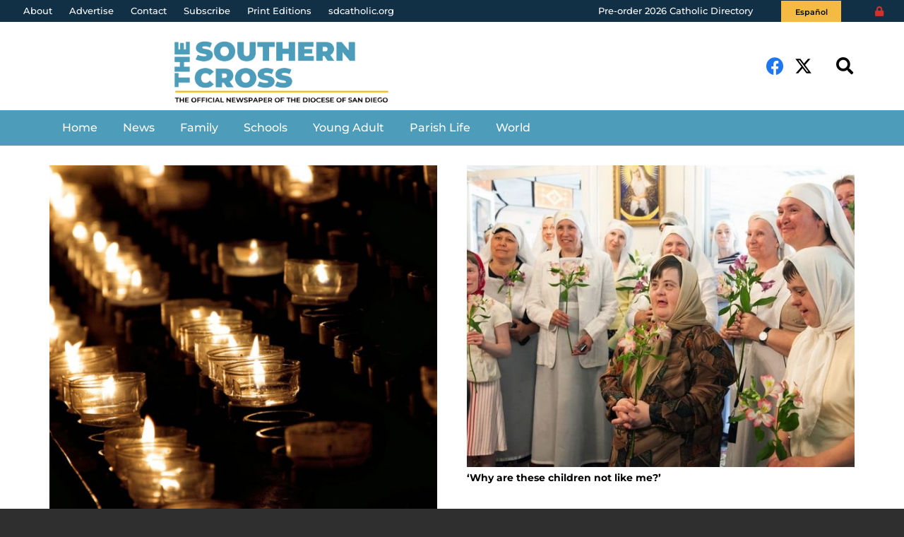

--- FILE ---
content_type: text/html; charset=UTF-8
request_url: https://www.thesoutherncross.org/category/world/
body_size: 17093
content:
<!DOCTYPE HTML>
<html lang="en-US">
<head>
	<meta charset="UTF-8">
	<meta name='robots' content='index, follow, max-image-preview:large, max-snippet:-1, max-video-preview:-1' />
<link rel="alternate" hreflang="en" href="https://www.thesoutherncross.org/category/world/" />
<link rel="alternate" hreflang="es" href="https://www.thesoutherncross.org/es/category/mundo/" />
<link rel="alternate" hreflang="x-default" href="https://www.thesoutherncross.org/category/world/" />

	<!-- This site is optimized with the Yoast SEO plugin v26.8 - https://yoast.com/product/yoast-seo-wordpress/ -->
	<title>World Archives - The Southern Cross</title>
	<link rel="canonical" href="https://www.thesoutherncross.org/category/world/" />
	<link rel="next" href="https://www.thesoutherncross.org/category/world/page/2/" />
	<meta property="og:locale" content="en_US" />
	<meta property="og:type" content="article" />
	<meta property="og:title" content="World Archives - The Southern Cross" />
	<meta property="og:url" content="https://www.thesoutherncross.org/category/world/" />
	<meta property="og:site_name" content="The Southern Cross" />
	<meta name="twitter:card" content="summary_large_image" />
	<meta name="twitter:site" content="@SouthernCrossCA" />
	<script type="application/ld+json" class="yoast-schema-graph">{"@context":"https://schema.org","@graph":[{"@type":"CollectionPage","@id":"https://www.thesoutherncross.org/category/world/","url":"https://www.thesoutherncross.org/category/world/","name":"World Archives - The Southern Cross","isPartOf":{"@id":"https://www.thesoutherncross.org/#website"},"primaryImageOfPage":{"@id":"https://www.thesoutherncross.org/category/world/#primaryimage"},"image":{"@id":"https://www.thesoutherncross.org/category/world/#primaryimage"},"thumbnailUrl":"https://www.thesoutherncross.org/wp-content/uploads/2026/01/Photo-by-Thomas-Bormans-on-Unsplash.jpg","breadcrumb":{"@id":"https://www.thesoutherncross.org/category/world/#breadcrumb"},"inLanguage":"en-US"},{"@type":"ImageObject","inLanguage":"en-US","@id":"https://www.thesoutherncross.org/category/world/#primaryimage","url":"https://www.thesoutherncross.org/wp-content/uploads/2026/01/Photo-by-Thomas-Bormans-on-Unsplash.jpg","contentUrl":"https://www.thesoutherncross.org/wp-content/uploads/2026/01/Photo-by-Thomas-Bormans-on-Unsplash.jpg","width":1900,"height":1267,"caption":"(Credit: Unsplash/Thomas Bormans)"},{"@type":"BreadcrumbList","@id":"https://www.thesoutherncross.org/category/world/#breadcrumb","itemListElement":[{"@type":"ListItem","position":1,"name":"Home","item":"https://www.thesoutherncross.org/"},{"@type":"ListItem","position":2,"name":"World"}]},{"@type":"WebSite","@id":"https://www.thesoutherncross.org/#website","url":"https://www.thesoutherncross.org/","name":"The Southern Cross","description":"The Official Newspaper of The Diocese of San Diego","publisher":{"@id":"https://www.thesoutherncross.org/#organization"},"potentialAction":[{"@type":"SearchAction","target":{"@type":"EntryPoint","urlTemplate":"https://www.thesoutherncross.org/?s={search_term_string}"},"query-input":{"@type":"PropertyValueSpecification","valueRequired":true,"valueName":"search_term_string"}}],"inLanguage":"en-US"},{"@type":"Organization","@id":"https://www.thesoutherncross.org/#organization","name":"The Southern Cross","url":"https://www.thesoutherncross.org/","logo":{"@type":"ImageObject","inLanguage":"en-US","@id":"https://www.thesoutherncross.org/#/schema/logo/image/","url":"https://www.thesoutherncross.org/wp-content/uploads/includes/logos/logo-with-slogan-blue.png","contentUrl":"https://www.thesoutherncross.org/wp-content/uploads/includes/logos/logo-with-slogan-blue.png","width":1759,"height":642,"caption":"The Southern Cross"},"image":{"@id":"https://www.thesoutherncross.org/#/schema/logo/image/"},"sameAs":["https://www.facebook.com/southerncrossnewspaper/","https://x.com/SouthernCrossCA"]}]}</script>
	<!-- / Yoast SEO plugin. -->


<link rel="alternate" type="application/rss+xml" title="The Southern Cross &raquo; Feed" href="https://www.thesoutherncross.org/feed/" />
<link rel="alternate" type="application/rss+xml" title="The Southern Cross &raquo; World Category Feed" href="https://www.thesoutherncross.org/category/world/feed/" />
<meta name="viewport" content="width=device-width, initial-scale=1">
<meta name="SKYPE_TOOLBAR" content="SKYPE_TOOLBAR_PARSER_COMPATIBLE">
<meta name="theme-color" content="#f5f5f5">
<style id='wp-img-auto-sizes-contain-inline-css'>
img:is([sizes=auto i],[sizes^="auto," i]){contain-intrinsic-size:3000px 1500px}
/*# sourceURL=wp-img-auto-sizes-contain-inline-css */
</style>

<style id='wp-emoji-styles-inline-css'>

	img.wp-smiley, img.emoji {
		display: inline !important;
		border: none !important;
		box-shadow: none !important;
		height: 1em !important;
		width: 1em !important;
		margin: 0 0.07em !important;
		vertical-align: -0.1em !important;
		background: none !important;
		padding: 0 !important;
	}
/*# sourceURL=wp-emoji-styles-inline-css */
</style>
<style id='classic-theme-styles-inline-css'>
/*! This file is auto-generated */
.wp-block-button__link{color:#fff;background-color:#32373c;border-radius:9999px;box-shadow:none;text-decoration:none;padding:calc(.667em + 2px) calc(1.333em + 2px);font-size:1.125em}.wp-block-file__button{background:#32373c;color:#fff;text-decoration:none}
/*# sourceURL=/wp-includes/css/classic-themes.min.css */
</style>
<link rel='stylesheet' id='us-theme-css' href='//www.thesoutherncross.org/wp-content/uploads/us-assets/www.thesoutherncross.org.css?ver=d800e341' media='all' />
<link rel='stylesheet' id='theme-style-css' href='//www.thesoutherncross.org/wp-content/themes/Almighty-child/style.css?ver=8.7' media='all' />
<link rel='stylesheet' id='bsf-Defaults-css' href='https://www.thesoutherncross.org/wp-content/uploads/smile_fonts/Defaults/Defaults.css?ver=3.19.11' media='all' />
<link rel='stylesheet' id='ultimate-vc-addons-style-min-css' href='https://www.thesoutherncross.org/wp-content/plugins/Ultimate_VC_Addons/assets/min-css/ultimate.min.css?ver=3.19.11' media='all' />
<script src="https://www.thesoutherncross.org/wp-includes/js/jquery/jquery.min.js?ver=3.7.1" id="jquery-core-js"></script>
<script src="https://www.thesoutherncross.org/wp-content/plugins/revslider/public/assets/js/rbtools.min.js?ver=6.5.18" async id="tp-tools-js"></script>
<script src="https://www.thesoutherncross.org/wp-content/plugins/revslider/public/assets/js/rs6.min.js?ver=6.5.20" async id="revmin-js"></script>
<script src="https://www.thesoutherncross.org/wp-includes/js/jquery/ui/core.min.js?ver=1.13.3" id="jquery-ui-core-js"></script>
<script src="https://www.thesoutherncross.org/wp-content/plugins/Ultimate_VC_Addons/assets/min-js/ultimate.min.js?ver=3.19.11" id="ultimate-vc-addons-script-js"></script>
<script src="https://www.thesoutherncross.org/wp-content/plugins/Ultimate_VC_Addons/assets/min-js/ultimate_bg.min.js?ver=3.19.11" id="ultimate-vc-addons-row-bg-js"></script>
<link rel="EditURI" type="application/rsd+xml" title="RSD" href="https://www.thesoutherncross.org/xmlrpc.php?rsd" />
<meta name="generator" content="WordPress 6.9" />
<meta name="generator" content="WPML ver:4.8.6 stt:1,2;" />
		<script>
			if ( ! /Android|webOS|iPhone|iPad|iPod|BlackBerry|IEMobile|Opera Mini/i.test( navigator.userAgent ) ) {
				var root = document.getElementsByTagName( 'html' )[ 0 ]
				root.className += " no-touch";
			}
		</script>
		<meta name="generator" content="Powered by WPBakery Page Builder - drag and drop page builder for WordPress."/>
<meta name="generator" content="Powered by Slider Revolution 6.5.20 - responsive, Mobile-Friendly Slider Plugin for WordPress with comfortable drag and drop interface." />
<script>function setREVStartSize(e){
			//window.requestAnimationFrame(function() {
				window.RSIW = window.RSIW===undefined ? window.innerWidth : window.RSIW;
				window.RSIH = window.RSIH===undefined ? window.innerHeight : window.RSIH;
				try {
					var pw = document.getElementById(e.c).parentNode.offsetWidth,
						newh;
					pw = pw===0 || isNaN(pw) ? window.RSIW : pw;
					e.tabw = e.tabw===undefined ? 0 : parseInt(e.tabw);
					e.thumbw = e.thumbw===undefined ? 0 : parseInt(e.thumbw);
					e.tabh = e.tabh===undefined ? 0 : parseInt(e.tabh);
					e.thumbh = e.thumbh===undefined ? 0 : parseInt(e.thumbh);
					e.tabhide = e.tabhide===undefined ? 0 : parseInt(e.tabhide);
					e.thumbhide = e.thumbhide===undefined ? 0 : parseInt(e.thumbhide);
					e.mh = e.mh===undefined || e.mh=="" || e.mh==="auto" ? 0 : parseInt(e.mh,0);
					if(e.layout==="fullscreen" || e.l==="fullscreen")
						newh = Math.max(e.mh,window.RSIH);
					else{
						e.gw = Array.isArray(e.gw) ? e.gw : [e.gw];
						for (var i in e.rl) if (e.gw[i]===undefined || e.gw[i]===0) e.gw[i] = e.gw[i-1];
						e.gh = e.el===undefined || e.el==="" || (Array.isArray(e.el) && e.el.length==0)? e.gh : e.el;
						e.gh = Array.isArray(e.gh) ? e.gh : [e.gh];
						for (var i in e.rl) if (e.gh[i]===undefined || e.gh[i]===0) e.gh[i] = e.gh[i-1];
											
						var nl = new Array(e.rl.length),
							ix = 0,
							sl;
						e.tabw = e.tabhide>=pw ? 0 : e.tabw;
						e.thumbw = e.thumbhide>=pw ? 0 : e.thumbw;
						e.tabh = e.tabhide>=pw ? 0 : e.tabh;
						e.thumbh = e.thumbhide>=pw ? 0 : e.thumbh;
						for (var i in e.rl) nl[i] = e.rl[i]<window.RSIW ? 0 : e.rl[i];
						sl = nl[0];
						for (var i in nl) if (sl>nl[i] && nl[i]>0) { sl = nl[i]; ix=i;}
						var m = pw>(e.gw[ix]+e.tabw+e.thumbw) ? 1 : (pw-(e.tabw+e.thumbw)) / (e.gw[ix]);
						newh =  (e.gh[ix] * m) + (e.tabh + e.thumbh);
					}
					var el = document.getElementById(e.c);
					if (el!==null && el) el.style.height = newh+"px";
					el = document.getElementById(e.c+"_wrapper");
					if (el!==null && el) {
						el.style.height = newh+"px";
						el.style.display = "block";
					}
				} catch(e){
					console.log("Failure at Presize of Slider:" + e)
				}
			//});
		  };</script>
<noscript><style> .wpb_animate_when_almost_visible { opacity: 1; }</style></noscript>		<style id="us-icon-fonts">@font-face{font-display:block;font-style:normal;font-family:"fontawesome";font-weight:900;src:url("//www.thesoutherncross.org/wp-content/themes/Almighty/fonts/fa-solid-900.woff2?ver=8.7") format("woff2"),url("//www.thesoutherncross.org/wp-content/themes/Almighty/fonts/fa-solid-900.woff?ver=8.7") format("woff")}.fas{font-family:"fontawesome";font-weight:900}@font-face{font-display:block;font-style:normal;font-family:"fontawesome";font-weight:400;src:url("//www.thesoutherncross.org/wp-content/themes/Almighty/fonts/fa-regular-400.woff2?ver=8.7") format("woff2"),url("//www.thesoutherncross.org/wp-content/themes/Almighty/fonts/fa-regular-400.woff?ver=8.7") format("woff")}.far{font-family:"fontawesome";font-weight:400}@font-face{font-display:block;font-style:normal;font-family:"fontawesome";font-weight:300;src:url("//www.thesoutherncross.org/wp-content/themes/Almighty/fonts/fa-light-300.woff2?ver=8.7") format("woff2"),url("//www.thesoutherncross.org/wp-content/themes/Almighty/fonts/fa-light-300.woff?ver=8.7") format("woff")}.fal{font-family:"fontawesome";font-weight:300}@font-face{font-display:block;font-style:normal;font-family:"Font Awesome 5 Duotone";font-weight:900;src:url("//www.thesoutherncross.org/wp-content/themes/Almighty/fonts/fa-duotone-900.woff2?ver=8.7") format("woff2"),url("//www.thesoutherncross.org/wp-content/themes/Almighty/fonts/fa-duotone-900.woff?ver=8.7") format("woff")}.fad{font-family:"Font Awesome 5 Duotone";font-weight:900}.fad{position:relative}.fad:before{position:absolute}.fad:after{opacity:0.4}@font-face{font-display:block;font-style:normal;font-family:"Font Awesome 5 Brands";font-weight:400;src:url("//www.thesoutherncross.org/wp-content/themes/Almighty/fonts/fa-brands-400.woff2?ver=8.7") format("woff2"),url("//www.thesoutherncross.org/wp-content/themes/Almighty/fonts/fa-brands-400.woff?ver=8.7") format("woff")}.fab{font-family:"Font Awesome 5 Brands";font-weight:400}@font-face{font-display:block;font-style:normal;font-family:"Material Icons";font-weight:400;src:url("//www.thesoutherncross.org/wp-content/themes/Almighty/fonts/material-icons.woff2?ver=8.7") format("woff2"),url("//www.thesoutherncross.org/wp-content/themes/Almighty/fonts/material-icons.woff?ver=8.7") format("woff")}.material-icons{font-family:"Material Icons";font-weight:400}</style>
				<style id="us-header-css"> .l-subheader.at_top,.l-subheader.at_top .w-dropdown-list,.l-subheader.at_top .type_mobile .w-nav-list.level_1{background:#112f45;color:var(--color-header-top-text)}.no-touch .l-subheader.at_top a:hover,.no-touch .l-header.bg_transparent .l-subheader.at_top .w-dropdown.opened a:hover{color:#f4ba42}.l-header.bg_transparent:not(.sticky) .l-subheader.at_top{background:var(--color-header-top-transparent-bg);color:var(--color-header-top-transparent-text)}.no-touch .l-header.bg_transparent:not(.sticky) .at_top .w-cart-link:hover,.no-touch .l-header.bg_transparent:not(.sticky) .at_top .w-text a:hover,.no-touch .l-header.bg_transparent:not(.sticky) .at_top .w-html a:hover,.no-touch .l-header.bg_transparent:not(.sticky) .at_top .w-nav>a:hover,.no-touch .l-header.bg_transparent:not(.sticky) .at_top .w-menu a:hover,.no-touch .l-header.bg_transparent:not(.sticky) .at_top .w-search>a:hover,.no-touch .l-header.bg_transparent:not(.sticky) .at_top .w-dropdown a:hover,.no-touch .l-header.bg_transparent:not(.sticky) .at_top .type_desktop .menu-item.level_1:hover>a{color:var(--color-header-top-transparent-text-hover)}.l-subheader.at_middle,.l-subheader.at_middle .w-dropdown-list,.l-subheader.at_middle .type_mobile .w-nav-list.level_1{background:#ffffff;color:#020202}.no-touch .l-subheader.at_middle a:hover,.no-touch .l-header.bg_transparent .l-subheader.at_middle .w-dropdown.opened a:hover{color:#4d9cb9}.l-header.bg_transparent:not(.sticky) .l-subheader.at_middle{background:var(--color-header-transparent-bg);color:var(--color-header-transparent-text)}.no-touch .l-header.bg_transparent:not(.sticky) .at_middle .w-cart-link:hover,.no-touch .l-header.bg_transparent:not(.sticky) .at_middle .w-text a:hover,.no-touch .l-header.bg_transparent:not(.sticky) .at_middle .w-html a:hover,.no-touch .l-header.bg_transparent:not(.sticky) .at_middle .w-nav>a:hover,.no-touch .l-header.bg_transparent:not(.sticky) .at_middle .w-menu a:hover,.no-touch .l-header.bg_transparent:not(.sticky) .at_middle .w-search>a:hover,.no-touch .l-header.bg_transparent:not(.sticky) .at_middle .w-dropdown a:hover,.no-touch .l-header.bg_transparent:not(.sticky) .at_middle .type_desktop .menu-item.level_1:hover>a{color:var(--color-header-transparent-text-hover)}.l-subheader.at_bottom,.l-subheader.at_bottom .w-dropdown-list,.l-subheader.at_bottom .type_mobile .w-nav-list.level_1{background:#4d9cb9;color:#ffffff}.no-touch .l-subheader.at_bottom a:hover,.no-touch .l-header.bg_transparent .l-subheader.at_bottom .w-dropdown.opened a:hover{color:#112f45}.l-header.bg_transparent:not(.sticky) .l-subheader.at_bottom{background:var(--color-header-transparent-bg);color:var(--color-header-transparent-text)}.no-touch .l-header.bg_transparent:not(.sticky) .at_bottom .w-cart-link:hover,.no-touch .l-header.bg_transparent:not(.sticky) .at_bottom .w-text a:hover,.no-touch .l-header.bg_transparent:not(.sticky) .at_bottom .w-html a:hover,.no-touch .l-header.bg_transparent:not(.sticky) .at_bottom .w-nav>a:hover,.no-touch .l-header.bg_transparent:not(.sticky) .at_bottom .w-menu a:hover,.no-touch .l-header.bg_transparent:not(.sticky) .at_bottom .w-search>a:hover,.no-touch .l-header.bg_transparent:not(.sticky) .at_bottom .w-dropdown a:hover,.no-touch .l-header.bg_transparent:not(.sticky) .at_bottom .type_desktop .menu-item.level_1:hover>a{color:var(--color-header-transparent-text-hover)}.header_ver .l-header{background:#ffffff;color:#020202}@media (min-width:1281px){.hidden_for_default{display:none!important}.l-header{position:relative;z-index:111;width:100%}.l-subheader{margin:0 auto}.l-subheader.width_full{padding-left:1.5rem;padding-right:1.5rem}.l-subheader-h{display:flex;align-items:center;position:relative;margin:0 auto;height:inherit}.w-header-show{display:none}.l-header.pos_fixed{position:fixed;left:0}.l-header.pos_fixed:not(.notransition) .l-subheader{transition-property:transform,background,box-shadow,line-height,height;transition-duration:0.3s;transition-timing-function:cubic-bezier(.78,.13,.15,.86)}.header_hor .l-header.sticky_auto_hide{transition:transform 0.3s cubic-bezier(.78,.13,.15,.86) 0.1s}.header_hor .l-header.sticky_auto_hide.down{transform:translateY(-110%)}.l-header.bg_transparent:not(.sticky) .l-subheader{box-shadow:none!important;background:none}.l-header.bg_transparent~.l-main .l-section.width_full.height_auto:first-of-type>.l-section-h{padding-top:0!important;padding-bottom:0!important}.l-header.pos_static.bg_transparent{position:absolute;left:0}.l-subheader.width_full .l-subheader-h{max-width:none!important}.l-header.shadow_thin .l-subheader.at_middle,.l-header.shadow_thin .l-subheader.at_bottom{box-shadow:0 1px 0 rgba(0,0,0,0.08)}.l-header.shadow_wide .l-subheader.at_middle,.l-header.shadow_wide .l-subheader.at_bottom{box-shadow:0 3px 5px -1px rgba(0,0,0,0.1),0 2px 1px -1px rgba(0,0,0,0.05)}.header_hor .l-subheader-cell>.w-cart{margin-left:0;margin-right:0}:root{--header-height:236px;--header-sticky-height:90px}.l-header:before{content:'236'}.l-header.sticky:before{content:'90'}.l-subheader.at_top{line-height:31px;height:31px}.l-header.sticky .l-subheader.at_top{line-height:40px;height:40px}.l-subheader.at_middle{line-height:165px;height:165px}.l-header.sticky .l-subheader.at_middle{line-height:0px;height:0px;overflow:hidden}.l-subheader.at_bottom{line-height:40px;height:40px}.l-header.sticky .l-subheader.at_bottom{line-height:50px;height:50px}.l-subheader.at_middle .l-subheader-cell.at_left,.l-subheader.at_middle .l-subheader-cell.at_right{display:flex;flex-basis:100px}.l-subheader.at_bottom .l-subheader-cell.at_left,.l-subheader.at_bottom .l-subheader-cell.at_right{display:flex;flex-basis:100px}.headerinpos_above .l-header.pos_fixed{overflow:hidden;transition:transform 0.3s;transform:translate3d(0,-100%,0)}.headerinpos_above .l-header.pos_fixed.sticky{overflow:visible;transform:none}.headerinpos_above .l-header.pos_fixed~.l-section>.l-section-h,.headerinpos_above .l-header.pos_fixed~.l-main .l-section:first-of-type>.l-section-h{padding-top:0!important}.headerinpos_below .l-header.pos_fixed:not(.sticky){position:absolute;top:100%}.headerinpos_below .l-header.pos_fixed~.l-main>.l-section:first-of-type>.l-section-h{padding-top:0!important}.headerinpos_below .l-header.pos_fixed~.l-main .l-section.full_height:nth-of-type(2){min-height:100vh}.headerinpos_below .l-header.pos_fixed~.l-main>.l-section:nth-of-type(2)>.l-section-h{padding-top:var(--header-height)}.headerinpos_bottom .l-header.pos_fixed:not(.sticky){position:absolute;top:100vh}.headerinpos_bottom .l-header.pos_fixed~.l-main>.l-section:first-of-type>.l-section-h{padding-top:0!important}.headerinpos_bottom .l-header.pos_fixed~.l-main>.l-section:first-of-type>.l-section-h{padding-bottom:var(--header-height)}.headerinpos_bottom .l-header.pos_fixed.bg_transparent~.l-main .l-section.valign_center:not(.height_auto):first-of-type>.l-section-h{top:calc( var(--header-height) / 2 )}.headerinpos_bottom .l-header.pos_fixed:not(.sticky) .w-cart-dropdown,.headerinpos_bottom .l-header.pos_fixed:not(.sticky) .w-nav.type_desktop .w-nav-list.level_2{bottom:100%;transform-origin:0 100%}.headerinpos_bottom .l-header.pos_fixed:not(.sticky) .w-nav.type_mobile.m_layout_dropdown .w-nav-list.level_1{top:auto;bottom:100%;box-shadow:var(--box-shadow-up)}.headerinpos_bottom .l-header.pos_fixed:not(.sticky) .w-nav.type_desktop .w-nav-list.level_3,.headerinpos_bottom .l-header.pos_fixed:not(.sticky) .w-nav.type_desktop .w-nav-list.level_4{top:auto;bottom:0;transform-origin:0 100%}.headerinpos_bottom .l-header.pos_fixed:not(.sticky) .w-dropdown-list{top:auto;bottom:-0.4em;padding-top:0.4em;padding-bottom:2.4em}.admin-bar .l-header.pos_static.bg_solid~.l-main .l-section.full_height:first-of-type{min-height:calc( 100vh - var(--header-height) - 32px )}.admin-bar .l-header.pos_fixed:not(.sticky_auto_hide)~.l-main .l-section.full_height:not(:first-of-type){min-height:calc( 100vh - var(--header-sticky-height) - 32px )}.admin-bar.headerinpos_below .l-header.pos_fixed~.l-main .l-section.full_height:nth-of-type(2){min-height:calc(100vh - 32px)}}@media (min-width:1025px) and (max-width:1280px){.hidden_for_default{display:none!important}.l-header{position:relative;z-index:111;width:100%}.l-subheader{margin:0 auto}.l-subheader.width_full{padding-left:1.5rem;padding-right:1.5rem}.l-subheader-h{display:flex;align-items:center;position:relative;margin:0 auto;height:inherit}.w-header-show{display:none}.l-header.pos_fixed{position:fixed;left:0}.l-header.pos_fixed:not(.notransition) .l-subheader{transition-property:transform,background,box-shadow,line-height,height;transition-duration:0.3s;transition-timing-function:cubic-bezier(.78,.13,.15,.86)}.header_hor .l-header.sticky_auto_hide{transition:transform 0.3s cubic-bezier(.78,.13,.15,.86) 0.1s}.header_hor .l-header.sticky_auto_hide.down{transform:translateY(-110%)}.l-header.bg_transparent:not(.sticky) .l-subheader{box-shadow:none!important;background:none}.l-header.bg_transparent~.l-main .l-section.width_full.height_auto:first-of-type>.l-section-h{padding-top:0!important;padding-bottom:0!important}.l-header.pos_static.bg_transparent{position:absolute;left:0}.l-subheader.width_full .l-subheader-h{max-width:none!important}.l-header.shadow_thin .l-subheader.at_middle,.l-header.shadow_thin .l-subheader.at_bottom{box-shadow:0 1px 0 rgba(0,0,0,0.08)}.l-header.shadow_wide .l-subheader.at_middle,.l-header.shadow_wide .l-subheader.at_bottom{box-shadow:0 3px 5px -1px rgba(0,0,0,0.1),0 2px 1px -1px rgba(0,0,0,0.05)}.header_hor .l-subheader-cell>.w-cart{margin-left:0;margin-right:0}:root{--header-height:206px;--header-sticky-height:90px}.l-header:before{content:'206'}.l-header.sticky:before{content:'90'}.l-subheader.at_top{line-height:31px;height:31px}.l-header.sticky .l-subheader.at_top{line-height:40px;height:40px}.l-subheader.at_middle{line-height:125px;height:125px}.l-header.sticky .l-subheader.at_middle{line-height:0px;height:0px;overflow:hidden}.l-subheader.at_bottom{line-height:50px;height:50px}.l-header.sticky .l-subheader.at_bottom{line-height:50px;height:50px}.headerinpos_above .l-header.pos_fixed{overflow:hidden;transition:transform 0.3s;transform:translate3d(0,-100%,0)}.headerinpos_above .l-header.pos_fixed.sticky{overflow:visible;transform:none}.headerinpos_above .l-header.pos_fixed~.l-section>.l-section-h,.headerinpos_above .l-header.pos_fixed~.l-main .l-section:first-of-type>.l-section-h{padding-top:0!important}.headerinpos_below .l-header.pos_fixed:not(.sticky){position:absolute;top:100%}.headerinpos_below .l-header.pos_fixed~.l-main>.l-section:first-of-type>.l-section-h{padding-top:0!important}.headerinpos_below .l-header.pos_fixed~.l-main .l-section.full_height:nth-of-type(2){min-height:100vh}.headerinpos_below .l-header.pos_fixed~.l-main>.l-section:nth-of-type(2)>.l-section-h{padding-top:var(--header-height)}.headerinpos_bottom .l-header.pos_fixed:not(.sticky){position:absolute;top:100vh}.headerinpos_bottom .l-header.pos_fixed~.l-main>.l-section:first-of-type>.l-section-h{padding-top:0!important}.headerinpos_bottom .l-header.pos_fixed~.l-main>.l-section:first-of-type>.l-section-h{padding-bottom:var(--header-height)}.headerinpos_bottom .l-header.pos_fixed.bg_transparent~.l-main .l-section.valign_center:not(.height_auto):first-of-type>.l-section-h{top:calc( var(--header-height) / 2 )}.headerinpos_bottom .l-header.pos_fixed:not(.sticky) .w-cart-dropdown,.headerinpos_bottom .l-header.pos_fixed:not(.sticky) .w-nav.type_desktop .w-nav-list.level_2{bottom:100%;transform-origin:0 100%}.headerinpos_bottom .l-header.pos_fixed:not(.sticky) .w-nav.type_mobile.m_layout_dropdown .w-nav-list.level_1{top:auto;bottom:100%;box-shadow:var(--box-shadow-up)}.headerinpos_bottom .l-header.pos_fixed:not(.sticky) .w-nav.type_desktop .w-nav-list.level_3,.headerinpos_bottom .l-header.pos_fixed:not(.sticky) .w-nav.type_desktop .w-nav-list.level_4{top:auto;bottom:0;transform-origin:0 100%}.headerinpos_bottom .l-header.pos_fixed:not(.sticky) .w-dropdown-list{top:auto;bottom:-0.4em;padding-top:0.4em;padding-bottom:2.4em}.admin-bar .l-header.pos_static.bg_solid~.l-main .l-section.full_height:first-of-type{min-height:calc( 100vh - var(--header-height) - 32px )}.admin-bar .l-header.pos_fixed:not(.sticky_auto_hide)~.l-main .l-section.full_height:not(:first-of-type){min-height:calc( 100vh - var(--header-sticky-height) - 32px )}.admin-bar.headerinpos_below .l-header.pos_fixed~.l-main .l-section.full_height:nth-of-type(2){min-height:calc(100vh - 32px)}}@media (min-width:601px) and (max-width:1024px){.hidden_for_default{display:none!important}.l-header{position:relative;z-index:111;width:100%}.l-subheader{margin:0 auto}.l-subheader.width_full{padding-left:1.5rem;padding-right:1.5rem}.l-subheader-h{display:flex;align-items:center;position:relative;margin:0 auto;height:inherit}.w-header-show{display:none}.l-header.pos_fixed{position:fixed;left:0}.l-header.pos_fixed:not(.notransition) .l-subheader{transition-property:transform,background,box-shadow,line-height,height;transition-duration:0.3s;transition-timing-function:cubic-bezier(.78,.13,.15,.86)}.header_hor .l-header.sticky_auto_hide{transition:transform 0.3s cubic-bezier(.78,.13,.15,.86) 0.1s}.header_hor .l-header.sticky_auto_hide.down{transform:translateY(-110%)}.l-header.bg_transparent:not(.sticky) .l-subheader{box-shadow:none!important;background:none}.l-header.bg_transparent~.l-main .l-section.width_full.height_auto:first-of-type>.l-section-h{padding-top:0!important;padding-bottom:0!important}.l-header.pos_static.bg_transparent{position:absolute;left:0}.l-subheader.width_full .l-subheader-h{max-width:none!important}.l-header.shadow_thin .l-subheader.at_middle,.l-header.shadow_thin .l-subheader.at_bottom{box-shadow:0 1px 0 rgba(0,0,0,0.08)}.l-header.shadow_wide .l-subheader.at_middle,.l-header.shadow_wide .l-subheader.at_bottom{box-shadow:0 3px 5px -1px rgba(0,0,0,0.1),0 2px 1px -1px rgba(0,0,0,0.05)}.header_hor .l-subheader-cell>.w-cart{margin-left:0;margin-right:0}:root{--header-height:181px;--header-sticky-height:50px}.l-header:before{content:'181'}.l-header.sticky:before{content:'50'}.l-subheader.at_top{line-height:31px;height:31px}.l-header.sticky .l-subheader.at_top{line-height:0px;height:0px;overflow:hidden}.l-subheader.at_middle{line-height:100px;height:100px}.l-header.sticky .l-subheader.at_middle{line-height:0px;height:0px;overflow:hidden}.l-subheader.at_bottom{line-height:50px;height:50px}.l-header.sticky .l-subheader.at_bottom{line-height:50px;height:50px}}@media (max-width:600px){.hidden_for_default{display:none!important}.l-subheader.at_bottom{display:none}.l-header{position:relative;z-index:111;width:100%}.l-subheader{margin:0 auto}.l-subheader.width_full{padding-left:1.5rem;padding-right:1.5rem}.l-subheader-h{display:flex;align-items:center;position:relative;margin:0 auto;height:inherit}.w-header-show{display:none}.l-header.pos_fixed{position:fixed;left:0}.l-header.pos_fixed:not(.notransition) .l-subheader{transition-property:transform,background,box-shadow,line-height,height;transition-duration:0.3s;transition-timing-function:cubic-bezier(.78,.13,.15,.86)}.header_hor .l-header.sticky_auto_hide{transition:transform 0.3s cubic-bezier(.78,.13,.15,.86) 0.1s}.header_hor .l-header.sticky_auto_hide.down{transform:translateY(-110%)}.l-header.bg_transparent:not(.sticky) .l-subheader{box-shadow:none!important;background:none}.l-header.bg_transparent~.l-main .l-section.width_full.height_auto:first-of-type>.l-section-h{padding-top:0!important;padding-bottom:0!important}.l-header.pos_static.bg_transparent{position:absolute;left:0}.l-subheader.width_full .l-subheader-h{max-width:none!important}.l-header.shadow_thin .l-subheader.at_middle,.l-header.shadow_thin .l-subheader.at_bottom{box-shadow:0 1px 0 rgba(0,0,0,0.08)}.l-header.shadow_wide .l-subheader.at_middle,.l-header.shadow_wide .l-subheader.at_bottom{box-shadow:0 3px 5px -1px rgba(0,0,0,0.1),0 2px 1px -1px rgba(0,0,0,0.05)}.header_hor .l-subheader-cell>.w-cart{margin-left:0;margin-right:0}:root{--header-height:121px;--header-sticky-height:70px}.l-header:before{content:'121'}.l-header.sticky:before{content:'70'}.l-subheader.at_top{line-height:41px;height:41px}.l-header.sticky .l-subheader.at_top{line-height:0px;height:0px;overflow:hidden}.l-subheader.at_middle{line-height:80px;height:80px}.l-header.sticky .l-subheader.at_middle{line-height:70px;height:70px}.l-subheader.at_bottom{line-height:50px;height:50px}.l-header.sticky .l-subheader.at_bottom{line-height:50px;height:50px}}@media (min-width:1281px){.ush_image_1{height:135px!important}.l-header.sticky .ush_image_1{height:135px!important}}@media (min-width:1025px) and (max-width:1280px){.ush_image_1{height:110px!important}.l-header.sticky .ush_image_1{height:110px!important}}@media (min-width:601px) and (max-width:1024px){.ush_image_1{height:90px!important}.l-header.sticky .ush_image_1{height:90px!important}}@media (max-width:600px){.ush_image_1{height:60px!important}.l-header.sticky .ush_image_1{height:50px!important}}.header_hor .ush_menu_1.type_desktop .menu-item.level_1>a:not(.w-btn){padding-left:18px;padding-right:18px}.header_hor .ush_menu_1.type_desktop .menu-item.level_1>a.w-btn{margin-left:18px;margin-right:18px}.header_hor .ush_menu_1.type_desktop.align-edges>.w-nav-list.level_1{margin-left:-18px;margin-right:-18px}.header_ver .ush_menu_1.type_desktop .menu-item.level_1>a:not(.w-btn){padding-top:18px;padding-bottom:18px}.header_ver .ush_menu_1.type_desktop .menu-item.level_1>a.w-btn{margin-top:18px;margin-bottom:18px}.ush_menu_1.type_desktop .menu-item:not(.level_1){font-size:1rem}.ush_menu_1.type_mobile .w-nav-anchor.level_1,.ush_menu_1.type_mobile .w-nav-anchor.level_1 + .w-nav-arrow{font-size:1.1rem}.ush_menu_1.type_mobile .w-nav-anchor:not(.level_1),.ush_menu_1.type_mobile .w-nav-anchor:not(.level_1) + .w-nav-arrow{font-size:0.9rem}@media (min-width:1281px){.ush_menu_1 .w-nav-icon{font-size:36px}}@media (min-width:1025px) and (max-width:1280px){.ush_menu_1 .w-nav-icon{font-size:32px}}@media (min-width:601px) and (max-width:1024px){.ush_menu_1 .w-nav-icon{font-size:28px}}@media (max-width:600px){.ush_menu_1 .w-nav-icon{font-size:24px}}.ush_menu_1 .w-nav-icon>div{border-width:3px}@media screen and (max-width:767px){.w-nav.ush_menu_1>.w-nav-list.level_1{display:none}.ush_menu_1 .w-nav-control{display:block}}.ush_menu_1 .menu-item.level_1>a:not(.w-btn):focus,.no-touch .ush_menu_1 .menu-item.level_1.opened>a:not(.w-btn),.no-touch .ush_menu_1 .menu-item.level_1:hover>a:not(.w-btn){background:transparent;color:#f4ba42}.ush_menu_1 .menu-item.level_1.current-menu-item>a:not(.w-btn),.ush_menu_1 .menu-item.level_1.current-menu-ancestor>a:not(.w-btn),.ush_menu_1 .menu-item.level_1.current-page-ancestor>a:not(.w-btn){background:#ffffff;color:#f4ba42}.l-header.bg_transparent:not(.sticky) .ush_menu_1.type_desktop .menu-item.level_1.current-menu-item>a:not(.w-btn),.l-header.bg_transparent:not(.sticky) .ush_menu_1.type_desktop .menu-item.level_1.current-menu-ancestor>a:not(.w-btn),.l-header.bg_transparent:not(.sticky) .ush_menu_1.type_desktop .menu-item.level_1.current-page-ancestor>a:not(.w-btn){background:transparent;color:var(--color-header-transparent-text-hover)}.ush_menu_1 .w-nav-list:not(.level_1){background:var(--color-header-middle-bg);color:var(--color-header-middle-text)}.no-touch .ush_menu_1 .menu-item:not(.level_1)>a:focus,.no-touch .ush_menu_1 .menu-item:not(.level_1):hover>a{background:transparent;color:#f4ba42}.ush_menu_1 .menu-item:not(.level_1).current-menu-item>a,.ush_menu_1 .menu-item:not(.level_1).current-menu-ancestor>a,.ush_menu_1 .menu-item:not(.level_1).current-page-ancestor>a{background:transparent;color:#f4ba42}.header_hor .ush_menu_2.type_desktop .menu-item.level_1>a:not(.w-btn){padding-left:12px;padding-right:12px}.header_hor .ush_menu_2.type_desktop .menu-item.level_1>a.w-btn{margin-left:12px;margin-right:12px}.header_hor .ush_menu_2.type_desktop.align-edges>.w-nav-list.level_1{margin-left:-12px;margin-right:-12px}.header_ver .ush_menu_2.type_desktop .menu-item.level_1>a:not(.w-btn){padding-top:12px;padding-bottom:12px}.header_ver .ush_menu_2.type_desktop .menu-item.level_1>a.w-btn{margin-top:12px;margin-bottom:12px}.ush_menu_2.type_desktop .menu-item:not(.level_1){font-size:1rem}.ush_menu_2.type_mobile .w-nav-anchor.level_1,.ush_menu_2.type_mobile .w-nav-anchor.level_1 + .w-nav-arrow{font-size:1.1rem}.ush_menu_2.type_mobile .w-nav-anchor:not(.level_1),.ush_menu_2.type_mobile .w-nav-anchor:not(.level_1) + .w-nav-arrow{font-size:0.9rem}@media (min-width:1281px){.ush_menu_2 .w-nav-icon{font-size:36px}}@media (min-width:1025px) and (max-width:1280px){.ush_menu_2 .w-nav-icon{font-size:32px}}@media (min-width:601px) and (max-width:1024px){.ush_menu_2 .w-nav-icon{font-size:28px}}@media (max-width:600px){.ush_menu_2 .w-nav-icon{font-size:24px}}.ush_menu_2 .w-nav-icon>div{border-width:3px}@media screen and (max-width:899px){.w-nav.ush_menu_2>.w-nav-list.level_1{display:none}.ush_menu_2 .w-nav-control{display:block}}.ush_menu_2 .menu-item.level_1>a:not(.w-btn):focus,.no-touch .ush_menu_2 .menu-item.level_1.opened>a:not(.w-btn),.no-touch .ush_menu_2 .menu-item.level_1:hover>a:not(.w-btn){background:transparent;color:#f4ba42}.ush_menu_2 .menu-item.level_1.current-menu-item>a:not(.w-btn),.ush_menu_2 .menu-item.level_1.current-menu-ancestor>a:not(.w-btn),.ush_menu_2 .menu-item.level_1.current-page-ancestor>a:not(.w-btn){background:transparent;color:#f4ba42}.l-header.bg_transparent:not(.sticky) .ush_menu_2.type_desktop .menu-item.level_1.current-menu-item>a:not(.w-btn),.l-header.bg_transparent:not(.sticky) .ush_menu_2.type_desktop .menu-item.level_1.current-menu-ancestor>a:not(.w-btn),.l-header.bg_transparent:not(.sticky) .ush_menu_2.type_desktop .menu-item.level_1.current-page-ancestor>a:not(.w-btn){background:transparent;color:var(--color-header-transparent-text-hover)}.ush_menu_2 .w-nav-list:not(.level_1){background:var(--color-header-middle-bg);color:var(--color-header-middle-text)}.no-touch .ush_menu_2 .menu-item:not(.level_1)>a:focus,.no-touch .ush_menu_2 .menu-item:not(.level_1):hover>a{background:transparent;color:#f4ba42}.ush_menu_2 .menu-item:not(.level_1).current-menu-item>a,.ush_menu_2 .menu-item:not(.level_1).current-menu-ancestor>a,.ush_menu_2 .menu-item:not(.level_1).current-page-ancestor>a{background:transparent;color:#f4ba42}.header_hor .ush_menu_3.type_desktop .menu-item.level_1>a:not(.w-btn){padding-left:20px;padding-right:20px}.header_hor .ush_menu_3.type_desktop .menu-item.level_1>a.w-btn{margin-left:20px;margin-right:20px}.header_hor .ush_menu_3.type_desktop.align-edges>.w-nav-list.level_1{margin-left:-20px;margin-right:-20px}.header_ver .ush_menu_3.type_desktop .menu-item.level_1>a:not(.w-btn){padding-top:20px;padding-bottom:20px}.header_ver .ush_menu_3.type_desktop .menu-item.level_1>a.w-btn{margin-top:20px;margin-bottom:20px}.ush_menu_3.type_desktop .menu-item:not(.level_1){font-size:1rem}.ush_menu_3.type_mobile .w-nav-anchor.level_1,.ush_menu_3.type_mobile .w-nav-anchor.level_1 + .w-nav-arrow{font-size:1.1rem}.ush_menu_3.type_mobile .w-nav-anchor:not(.level_1),.ush_menu_3.type_mobile .w-nav-anchor:not(.level_1) + .w-nav-arrow{font-size:0.9rem}@media (min-width:1281px){.ush_menu_3 .w-nav-icon{font-size:36px}}@media (min-width:1025px) and (max-width:1280px){.ush_menu_3 .w-nav-icon{font-size:32px}}@media (min-width:601px) and (max-width:1024px){.ush_menu_3 .w-nav-icon{font-size:28px}}@media (max-width:600px){.ush_menu_3 .w-nav-icon{font-size:24px}}.ush_menu_3 .w-nav-icon>div{border-width:3px}@media screen and (max-width:-1px){.w-nav.ush_menu_3>.w-nav-list.level_1{display:none}.ush_menu_3 .w-nav-control{display:block}}.ush_menu_3 .menu-item.level_1>a:not(.w-btn):focus,.no-touch .ush_menu_3 .menu-item.level_1.opened>a:not(.w-btn),.no-touch .ush_menu_3 .menu-item.level_1:hover>a:not(.w-btn){background:transparent;color:var(--color-header-middle-text-hover)}.ush_menu_3 .menu-item.level_1.current-menu-item>a:not(.w-btn),.ush_menu_3 .menu-item.level_1.current-menu-ancestor>a:not(.w-btn),.ush_menu_3 .menu-item.level_1.current-page-ancestor>a:not(.w-btn){background:transparent;color:var(--color-header-middle-text-hover)}.l-header.bg_transparent:not(.sticky) .ush_menu_3.type_desktop .menu-item.level_1.current-menu-item>a:not(.w-btn),.l-header.bg_transparent:not(.sticky) .ush_menu_3.type_desktop .menu-item.level_1.current-menu-ancestor>a:not(.w-btn),.l-header.bg_transparent:not(.sticky) .ush_menu_3.type_desktop .menu-item.level_1.current-page-ancestor>a:not(.w-btn){background:transparent;color:var(--color-header-transparent-text-hover)}.ush_menu_3 .w-nav-list:not(.level_1){background:var(--color-header-middle-bg);color:var(--color-header-middle-text)}.no-touch .ush_menu_3 .menu-item:not(.level_1)>a:focus,.no-touch .ush_menu_3 .menu-item:not(.level_1):hover>a{background:transparent;color:var(--color-header-middle-text-hover)}.ush_menu_3 .menu-item:not(.level_1).current-menu-item>a,.ush_menu_3 .menu-item:not(.level_1).current-menu-ancestor>a,.ush_menu_3 .menu-item:not(.level_1).current-page-ancestor>a{background:transparent;color:var(--color-header-middle-text-hover)}.ush_search_2 .w-search-form{background:var(--color-content-bg);color:var(--color-content-text)}@media (min-width:1281px){.ush_search_2.layout_simple{max-width:300px}.ush_search_2.layout_modern.active{width:300px}.ush_search_2{font-size:18px}}@media (min-width:1025px) and (max-width:1280px){.ush_search_2.layout_simple{max-width:250px}.ush_search_2.layout_modern.active{width:250px}.ush_search_2{font-size:24px}}@media (min-width:601px) and (max-width:1024px){.ush_search_2.layout_simple{max-width:200px}.ush_search_2.layout_modern.active{width:200px}.ush_search_2{font-size:22px}}@media (max-width:600px){.ush_search_2{font-size:20px}}.ush_socials_1 .w-socials-list{margin:-0em}.ush_socials_1 .w-socials-item{padding:0em}.ush_socials_2 .w-socials-list{margin:-0.4em}.ush_socials_2 .w-socials-item{padding:0.4em}.ush_image_1{margin-top:20px!important;margin-bottom:0px!important}.ush_btn_1{font-size:11px!important}.ush_btn_2{font-size:11px!important;margin-left:10px!important;border-radius:0px!important}.ush_text_2{font-size:2rem!important;margin-left:10%!important}.ush_text_3{font-weight:700!important;margin-left:10px!important}.ush_text_4{color:#ffffff!important;font-size:13px!important;font-family:var(--font-h1)!important;font-weight:500!important}.ush_text_5{font-size:14px!important;color:var(--color-content-primary)!important;margin-bottom:4px!important}.ush_text_6{color:var(--color-content-primary)!important;font-size:14px!important}.ush_menu_1{color:#ffffff!important;font-size:16px!important;font-family:Montserrat!important;font-weight:500!important}.ush_text_1{color:#4d9cb9!important;font-size:38px!important;line-height:40px!important;font-family:var(--font-h1)!important;font-weight:900!important;text-transform:uppercase!important}.ush_text_7{text-align:center!important;font-size:12px!important;font-family:var(--font-h1)!important;font-weight:800!important;text-transform:uppercase!important}.ush_menu_2{color:#ffffff!important;font-size:13px!important;font-family:Montserrat!important;font-weight:500!important}.ush_socials_2{font-size:25px!important;line-height:30px!important;margin-right:0.3em!important}.ush_html_2{text-align:left!important;font-size:12px!important;font-family:var(--font-h1)!important;font-weight:500!important}@media (min-width:1025px) and (max-width:1280px){.ush_menu_1{color:#ffffff!important;font-size:16px!important;font-family:Montserrat!important;font-weight:500!important}.ush_text_7{text-align:inherit!important}.ush_socials_2{font-size:25px!important;line-height:30px!important}}@media (min-width:601px) and (max-width:1024px){.ush_text_2{font-size:1.5rem!important}.ush_menu_1{color:#ffffff!important;font-size:16px!important;font-family:Montserrat!important;font-weight:500!important}.ush_text_1{color:#007aff!important;font-size:38px!important;line-height:40px!important;font-family:var(--font-h1)!important;font-weight:900!important;text-transform:uppercase!important}.ush_text_7{text-align:center!important;font-size:12px!important;font-family:var(--font-h1)!important;font-weight:800!important;text-transform:uppercase!important}.ush_socials_2{font-size:25px!important;line-height:30px!important}}@media (max-width:600px){.ush_btn_2{margin-left:0!important}.ush_menu_1{color:#020202!important;font-size:16px!important;font-family:Montserrat!important;font-weight:500!important}.ush_text_1{color:#007aff!important;font-size:23px!important;line-height:27px!important;font-family:var(--font-h1)!important;font-weight:900!important;text-transform:uppercase!important}.ush_text_7{text-align:center!important;font-size:9px!important;font-family:var(--font-h1)!important;font-weight:800!important;text-transform:uppercase!important}.ush_socials_2{font-size:20px!important;line-height:30px!important}}</style>
		<!-- Google tag (gtag.js) -->
<script async src="https://www.googletagmanager.com/gtag/js?id=G-YSMFMX8D38"></script>
<script>
  window.dataLayer = window.dataLayer || [];
  function gtag(){dataLayer.push(arguments);}
  gtag('js', new Date());

  gtag('config', 'G-YSMFMX8D38');
</script><style id="us-design-options-css">.us_custom_4fb9e5a3{background:#ffffff!important}.us_custom_266926aa{color:#ffffff!important;background:#112f45!important}.us_custom_6df4bc3a{color:#ffffff!important}.us_custom_a3256b9f{background:#112f45!important}.us_custom_3c7f362c{color:#ffffff!important;padding-top:15px!important;padding-bottom:15px!important}.us_custom_d7516dab{color:#ffffff!important;text-align:center!important;font-size:13px!important;line-height:20px!important;font-family:var(--font-h1)!important}</style><style id='global-styles-inline-css'>
:root{--wp--preset--aspect-ratio--square: 1;--wp--preset--aspect-ratio--4-3: 4/3;--wp--preset--aspect-ratio--3-4: 3/4;--wp--preset--aspect-ratio--3-2: 3/2;--wp--preset--aspect-ratio--2-3: 2/3;--wp--preset--aspect-ratio--16-9: 16/9;--wp--preset--aspect-ratio--9-16: 9/16;--wp--preset--color--black: #000000;--wp--preset--color--cyan-bluish-gray: #abb8c3;--wp--preset--color--white: #ffffff;--wp--preset--color--pale-pink: #f78da7;--wp--preset--color--vivid-red: #cf2e2e;--wp--preset--color--luminous-vivid-orange: #ff6900;--wp--preset--color--luminous-vivid-amber: #fcb900;--wp--preset--color--light-green-cyan: #7bdcb5;--wp--preset--color--vivid-green-cyan: #00d084;--wp--preset--color--pale-cyan-blue: #8ed1fc;--wp--preset--color--vivid-cyan-blue: #0693e3;--wp--preset--color--vivid-purple: #9b51e0;--wp--preset--gradient--vivid-cyan-blue-to-vivid-purple: linear-gradient(135deg,rgb(6,147,227) 0%,rgb(155,81,224) 100%);--wp--preset--gradient--light-green-cyan-to-vivid-green-cyan: linear-gradient(135deg,rgb(122,220,180) 0%,rgb(0,208,130) 100%);--wp--preset--gradient--luminous-vivid-amber-to-luminous-vivid-orange: linear-gradient(135deg,rgb(252,185,0) 0%,rgb(255,105,0) 100%);--wp--preset--gradient--luminous-vivid-orange-to-vivid-red: linear-gradient(135deg,rgb(255,105,0) 0%,rgb(207,46,46) 100%);--wp--preset--gradient--very-light-gray-to-cyan-bluish-gray: linear-gradient(135deg,rgb(238,238,238) 0%,rgb(169,184,195) 100%);--wp--preset--gradient--cool-to-warm-spectrum: linear-gradient(135deg,rgb(74,234,220) 0%,rgb(151,120,209) 20%,rgb(207,42,186) 40%,rgb(238,44,130) 60%,rgb(251,105,98) 80%,rgb(254,248,76) 100%);--wp--preset--gradient--blush-light-purple: linear-gradient(135deg,rgb(255,206,236) 0%,rgb(152,150,240) 100%);--wp--preset--gradient--blush-bordeaux: linear-gradient(135deg,rgb(254,205,165) 0%,rgb(254,45,45) 50%,rgb(107,0,62) 100%);--wp--preset--gradient--luminous-dusk: linear-gradient(135deg,rgb(255,203,112) 0%,rgb(199,81,192) 50%,rgb(65,88,208) 100%);--wp--preset--gradient--pale-ocean: linear-gradient(135deg,rgb(255,245,203) 0%,rgb(182,227,212) 50%,rgb(51,167,181) 100%);--wp--preset--gradient--electric-grass: linear-gradient(135deg,rgb(202,248,128) 0%,rgb(113,206,126) 100%);--wp--preset--gradient--midnight: linear-gradient(135deg,rgb(2,3,129) 0%,rgb(40,116,252) 100%);--wp--preset--font-size--small: 13px;--wp--preset--font-size--medium: 20px;--wp--preset--font-size--large: 36px;--wp--preset--font-size--x-large: 42px;--wp--preset--spacing--20: 0.44rem;--wp--preset--spacing--30: 0.67rem;--wp--preset--spacing--40: 1rem;--wp--preset--spacing--50: 1.5rem;--wp--preset--spacing--60: 2.25rem;--wp--preset--spacing--70: 3.38rem;--wp--preset--spacing--80: 5.06rem;--wp--preset--shadow--natural: 6px 6px 9px rgba(0, 0, 0, 0.2);--wp--preset--shadow--deep: 12px 12px 50px rgba(0, 0, 0, 0.4);--wp--preset--shadow--sharp: 6px 6px 0px rgba(0, 0, 0, 0.2);--wp--preset--shadow--outlined: 6px 6px 0px -3px rgb(255, 255, 255), 6px 6px rgb(0, 0, 0);--wp--preset--shadow--crisp: 6px 6px 0px rgb(0, 0, 0);}:where(.is-layout-flex){gap: 0.5em;}:where(.is-layout-grid){gap: 0.5em;}body .is-layout-flex{display: flex;}.is-layout-flex{flex-wrap: wrap;align-items: center;}.is-layout-flex > :is(*, div){margin: 0;}body .is-layout-grid{display: grid;}.is-layout-grid > :is(*, div){margin: 0;}:where(.wp-block-columns.is-layout-flex){gap: 2em;}:where(.wp-block-columns.is-layout-grid){gap: 2em;}:where(.wp-block-post-template.is-layout-flex){gap: 1.25em;}:where(.wp-block-post-template.is-layout-grid){gap: 1.25em;}.has-black-color{color: var(--wp--preset--color--black) !important;}.has-cyan-bluish-gray-color{color: var(--wp--preset--color--cyan-bluish-gray) !important;}.has-white-color{color: var(--wp--preset--color--white) !important;}.has-pale-pink-color{color: var(--wp--preset--color--pale-pink) !important;}.has-vivid-red-color{color: var(--wp--preset--color--vivid-red) !important;}.has-luminous-vivid-orange-color{color: var(--wp--preset--color--luminous-vivid-orange) !important;}.has-luminous-vivid-amber-color{color: var(--wp--preset--color--luminous-vivid-amber) !important;}.has-light-green-cyan-color{color: var(--wp--preset--color--light-green-cyan) !important;}.has-vivid-green-cyan-color{color: var(--wp--preset--color--vivid-green-cyan) !important;}.has-pale-cyan-blue-color{color: var(--wp--preset--color--pale-cyan-blue) !important;}.has-vivid-cyan-blue-color{color: var(--wp--preset--color--vivid-cyan-blue) !important;}.has-vivid-purple-color{color: var(--wp--preset--color--vivid-purple) !important;}.has-black-background-color{background-color: var(--wp--preset--color--black) !important;}.has-cyan-bluish-gray-background-color{background-color: var(--wp--preset--color--cyan-bluish-gray) !important;}.has-white-background-color{background-color: var(--wp--preset--color--white) !important;}.has-pale-pink-background-color{background-color: var(--wp--preset--color--pale-pink) !important;}.has-vivid-red-background-color{background-color: var(--wp--preset--color--vivid-red) !important;}.has-luminous-vivid-orange-background-color{background-color: var(--wp--preset--color--luminous-vivid-orange) !important;}.has-luminous-vivid-amber-background-color{background-color: var(--wp--preset--color--luminous-vivid-amber) !important;}.has-light-green-cyan-background-color{background-color: var(--wp--preset--color--light-green-cyan) !important;}.has-vivid-green-cyan-background-color{background-color: var(--wp--preset--color--vivid-green-cyan) !important;}.has-pale-cyan-blue-background-color{background-color: var(--wp--preset--color--pale-cyan-blue) !important;}.has-vivid-cyan-blue-background-color{background-color: var(--wp--preset--color--vivid-cyan-blue) !important;}.has-vivid-purple-background-color{background-color: var(--wp--preset--color--vivid-purple) !important;}.has-black-border-color{border-color: var(--wp--preset--color--black) !important;}.has-cyan-bluish-gray-border-color{border-color: var(--wp--preset--color--cyan-bluish-gray) !important;}.has-white-border-color{border-color: var(--wp--preset--color--white) !important;}.has-pale-pink-border-color{border-color: var(--wp--preset--color--pale-pink) !important;}.has-vivid-red-border-color{border-color: var(--wp--preset--color--vivid-red) !important;}.has-luminous-vivid-orange-border-color{border-color: var(--wp--preset--color--luminous-vivid-orange) !important;}.has-luminous-vivid-amber-border-color{border-color: var(--wp--preset--color--luminous-vivid-amber) !important;}.has-light-green-cyan-border-color{border-color: var(--wp--preset--color--light-green-cyan) !important;}.has-vivid-green-cyan-border-color{border-color: var(--wp--preset--color--vivid-green-cyan) !important;}.has-pale-cyan-blue-border-color{border-color: var(--wp--preset--color--pale-cyan-blue) !important;}.has-vivid-cyan-blue-border-color{border-color: var(--wp--preset--color--vivid-cyan-blue) !important;}.has-vivid-purple-border-color{border-color: var(--wp--preset--color--vivid-purple) !important;}.has-vivid-cyan-blue-to-vivid-purple-gradient-background{background: var(--wp--preset--gradient--vivid-cyan-blue-to-vivid-purple) !important;}.has-light-green-cyan-to-vivid-green-cyan-gradient-background{background: var(--wp--preset--gradient--light-green-cyan-to-vivid-green-cyan) !important;}.has-luminous-vivid-amber-to-luminous-vivid-orange-gradient-background{background: var(--wp--preset--gradient--luminous-vivid-amber-to-luminous-vivid-orange) !important;}.has-luminous-vivid-orange-to-vivid-red-gradient-background{background: var(--wp--preset--gradient--luminous-vivid-orange-to-vivid-red) !important;}.has-very-light-gray-to-cyan-bluish-gray-gradient-background{background: var(--wp--preset--gradient--very-light-gray-to-cyan-bluish-gray) !important;}.has-cool-to-warm-spectrum-gradient-background{background: var(--wp--preset--gradient--cool-to-warm-spectrum) !important;}.has-blush-light-purple-gradient-background{background: var(--wp--preset--gradient--blush-light-purple) !important;}.has-blush-bordeaux-gradient-background{background: var(--wp--preset--gradient--blush-bordeaux) !important;}.has-luminous-dusk-gradient-background{background: var(--wp--preset--gradient--luminous-dusk) !important;}.has-pale-ocean-gradient-background{background: var(--wp--preset--gradient--pale-ocean) !important;}.has-electric-grass-gradient-background{background: var(--wp--preset--gradient--electric-grass) !important;}.has-midnight-gradient-background{background: var(--wp--preset--gradient--midnight) !important;}.has-small-font-size{font-size: var(--wp--preset--font-size--small) !important;}.has-medium-font-size{font-size: var(--wp--preset--font-size--medium) !important;}.has-large-font-size{font-size: var(--wp--preset--font-size--large) !important;}.has-x-large-font-size{font-size: var(--wp--preset--font-size--x-large) !important;}
/*# sourceURL=global-styles-inline-css */
</style>
<link rel='stylesheet' id='rs-plugin-settings-css' href='https://www.thesoutherncross.org/wp-content/plugins/revslider/public/assets/css/rs6.css?ver=6.5.20' media='all' />
<style id='rs-plugin-settings-inline-css'>
#rs-demo-id {}
/*# sourceURL=rs-plugin-settings-inline-css */
</style>
</head>
<body class="archive category category-world category-422 wp-theme-Almighty wp-child-theme-Almighty-child l-body Almighty_8.7 us-core_8.7 header_hor rounded_none headerinpos_top state_default metaslider-plugin wpb-js-composer js-comp-ver-6.8.0 vc_responsive" itemscope itemtype="https://schema.org/WebPage">

<div class="l-canvas type_wide">
	<header id="page-header" class="l-header pos_static shadow_none bg_solid id_15690" itemscope itemtype="https://schema.org/WPHeader"><div class="l-subheader at_top width_full"><div class="l-subheader-h"><div class="l-subheader-cell at_left"><nav class="w-nav type_desktop ush_menu_2 height_full dropdown_height m_align_none m_layout_dropdown" itemscope itemtype="https://schema.org/SiteNavigationElement"><a class="w-nav-control" aria-label="Menu" href="javascript:void(0);"><div class="w-nav-icon"><div></div></div></a><ul class="w-nav-list level_1 hide_for_mobiles hover_simple"><li id="menu-item-15692" class="menu-item menu-item-type-post_type menu-item-object-page w-nav-item level_1 menu-item-15692"><a class="w-nav-anchor level_1" href="https://www.thesoutherncross.org/about/"><span class="w-nav-title">About</span><span class="w-nav-arrow"></span></a></li><li id="menu-item-15693" class="menu-item menu-item-type-post_type menu-item-object-page w-nav-item level_1 menu-item-15693"><a class="w-nav-anchor level_1" href="https://www.thesoutherncross.org/advertise/"><span class="w-nav-title">Advertise</span><span class="w-nav-arrow"></span></a></li><li id="menu-item-15694" class="menu-item menu-item-type-post_type menu-item-object-page w-nav-item level_1 menu-item-15694"><a class="w-nav-anchor level_1" href="https://www.thesoutherncross.org/contact/"><span class="w-nav-title">Contact</span><span class="w-nav-arrow"></span></a></li><li id="menu-item-15696" class="menu-item menu-item-type-post_type menu-item-object-page w-nav-item level_1 menu-item-15696"><a class="w-nav-anchor level_1" href="https://www.thesoutherncross.org/subscriptions/"><span class="w-nav-title">Subscribe</span><span class="w-nav-arrow"></span></a></li><li id="menu-item-21829" class="menu-item menu-item-type-post_type menu-item-object-page w-nav-item level_1 menu-item-21829"><a class="w-nav-anchor level_1" href="https://www.thesoutherncross.org/newspaper/"><span class="w-nav-title">Print Editions</span><span class="w-nav-arrow"></span></a></li><li id="menu-item-15698" class="menu-item menu-item-type-custom menu-item-object-custom w-nav-item level_1 menu-item-15698"><a class="w-nav-anchor level_1" href="https://sdcatholic.org/" target="_blank"><span class="w-nav-title">sdcatholic.org</span><span class="w-nav-arrow"></span></a></li><li class="w-nav-close"></li></ul><div class="w-nav-options hidden" onclick='return {&quot;mobileWidth&quot;:900,&quot;mobileBehavior&quot;:1}'></div></nav></div><div class="l-subheader-cell at_center"></div><div class="l-subheader-cell at_right"><div class="w-text ush_text_4 nowrap"><a href="https://www.thesoutherncross.org/order-our-catholic-directory/" class="w-text-h"><span class="w-text-value">Pre-order 2026 Catholic Directory</span></a></div><nav class="w-nav type_desktop ush_menu_3 height_full dropdown_height m_align_none m_layout_dropdown" itemscope itemtype="https://schema.org/SiteNavigationElement"><a class="w-nav-control" aria-label="Menu" href="javascript:void(0);"><div class="w-nav-icon"><div></div></div></a><ul class="w-nav-list level_1 hide_for_mobiles hover_simple"><li id="menu-item-wpml-ls-1610-es" class="menu-item wpml-ls-slot-1610 wpml-ls-item wpml-ls-item-es wpml-ls-menu-item wpml-ls-first-item wpml-ls-last-item menu-item-type-wpml_ls_menu_item menu-item-object-wpml_ls_menu_item w-nav-item level_1 menu-item-wpml-ls-1610-es"><a class="w-nav-anchor level_1" href="https://www.thesoutherncross.org/es/category/mundo/" title="Switch to Español"><span class="w-nav-title"><span class="wpml-ls-native" lang="es">Español</span></span><span class="w-nav-arrow"></span></a></li><li class="w-nav-close"></li></ul><div class="w-nav-options hidden" onclick='return {&quot;mobileWidth&quot;:0,&quot;mobileBehavior&quot;:1}'></div></nav><div class="w-socials hidden_for_tablets hidden_for_mobiles ush_socials_1 color_brand shape_square style_default hover_fade"><div class="w-socials-list"><div class="w-socials-item custom"><a class="w-socials-item-link" href="/wp-admin/" target="_blank" rel="noopener nofollow" style="color:#d52e2b" title="Login" aria-label="Login"><span class="w-socials-item-link-hover" style="background:#d52e2b;"></span><i class="fas fa-lock"></i></a></div></div></div></div></div></div><div class="l-subheader at_middle"><div class="l-subheader-h"><div class="l-subheader-cell at_left"></div><div class="l-subheader-cell at_center"><div class="w-image ush_image_1"><a href="/" aria-label="Link" class="w-image-h"><img width="1895" height="577" src="https://www.thesoutherncross.org/wp-content/uploads/includes/logos/sox-logo-blue-black.png" class="attachment-full size-full" alt="" decoding="async" fetchpriority="high" srcset="https://www.thesoutherncross.org/wp-content/uploads/includes/logos/sox-logo-blue-black.png 1895w, https://www.thesoutherncross.org/wp-content/uploads/includes/logos/sox-logo-blue-black-300x91.png 300w, https://www.thesoutherncross.org/wp-content/uploads/includes/logos/sox-logo-blue-black-1024x312.png 1024w, https://www.thesoutherncross.org/wp-content/uploads/includes/logos/sox-logo-blue-black-400x122.png 400w" sizes="(max-width: 1895px) 100vw, 1895px" /></a></div></div><div class="l-subheader-cell at_right"><div class="w-socials ush_socials_2 color_brand shape_none"><div class="w-socials-list"><div class="w-socials-item facebook"><a class="w-socials-item-link" href="https://www.facebook.com/southerncrossnewspaper/" target="_blank" rel="noopener nofollow" title="Facebook" aria-label="Facebook"><span class="w-socials-item-link-hover"></span><i class="fab fa-facebook"></i></a></div></div></div><div class="w-html ush_html_1 twitter-svg"><a href="https://twitter.com/SouthernCrossCA">
<svg xmlns="http://www.w3.org/2000/svg" height="16" width="16" viewBox="0 0 512 512"><!--!Font Awesome Free 6.5.1 by @fontawesome - https://fontawesome.com License - https://fontawesome.com/license/free Copyright 2024 Fonticons, Inc.--><path d="M389.2 48h70.6L305.6 224.2 487 464H345L233.7 318.6 106.5 464H35.8L200.7 275.5 26.8 48H172.4L272.9 180.9 389.2 48zM364.4 421.8h39.1L151.1 88h-42L364.4 421.8z"/></svg></a></div><div class="w-search ush_search_2 elm_in_header layout_fullscreen"><a class="w-search-open" aria-label="Search" href="javascript:void(0);"><i class="fas fa-search"></i></a><div class="w-search-form"><form class="w-form-row for_text" action="https://www.thesoutherncross.org/" method="get"><div class="w-form-row-field"><input type="text" name="s" id="us_form_search_s" placeholder="Search" aria-label="Search" value/><input type="hidden" name="lang" value="en" /></div><a class="w-search-close" aria-label="Close" href="javascript:void(0);"></a></form></div></div></div></div></div><div class="l-subheader at_bottom"><div class="l-subheader-h"><div class="l-subheader-cell at_left"></div><div class="l-subheader-cell at_center"><nav class="w-nav type_desktop ush_menu_1 height_full dropdown_height m_align_center m_layout_dropdown" itemscope itemtype="https://schema.org/SiteNavigationElement"><a class="w-nav-control" aria-label="Menu" href="javascript:void(0);"><div class="w-nav-icon"><div></div></div></a><ul class="w-nav-list level_1 hide_for_mobiles hover_simple"><li id="menu-item-15700" class="menu-item menu-item-type-post_type menu-item-object-page menu-item-home w-nav-item level_1 menu-item-15700"><a class="w-nav-anchor level_1" href="https://www.thesoutherncross.org/"><span class="w-nav-title">Home</span><span class="w-nav-arrow"></span></a></li><li id="menu-item-15701" class="menu-item menu-item-type-post_type menu-item-object-page current_page_parent w-nav-item level_1 menu-item-15701"><a class="w-nav-anchor level_1" href="https://www.thesoutherncross.org/news/"><span class="w-nav-title">News</span><span class="w-nav-arrow"></span></a></li><li id="menu-item-15702" class="menu-item menu-item-type-post_type menu-item-object-page w-nav-item level_1 menu-item-15702"><a class="w-nav-anchor level_1" href="https://www.thesoutherncross.org/news/family/"><span class="w-nav-title">Family</span><span class="w-nav-arrow"></span></a></li><li id="menu-item-15704" class="menu-item menu-item-type-post_type menu-item-object-page w-nav-item level_1 menu-item-15704"><a class="w-nav-anchor level_1" href="https://www.thesoutherncross.org/news/schools/"><span class="w-nav-title">Schools</span><span class="w-nav-arrow"></span></a></li><li id="menu-item-15706" class="menu-item menu-item-type-post_type menu-item-object-page w-nav-item level_1 menu-item-15706"><a class="w-nav-anchor level_1" href="https://www.thesoutherncross.org/news/young-adult/"><span class="w-nav-title">Young Adult</span><span class="w-nav-arrow"></span></a></li><li id="menu-item-15703" class="menu-item menu-item-type-post_type menu-item-object-page w-nav-item level_1 menu-item-15703"><a class="w-nav-anchor level_1" href="https://www.thesoutherncross.org/news/parish-life/"><span class="w-nav-title">Parish Life</span><span class="w-nav-arrow"></span></a></li><li id="menu-item-15705" class="menu-item menu-item-type-post_type menu-item-object-page w-nav-item level_1 menu-item-15705"><a class="w-nav-anchor level_1" href="https://www.thesoutherncross.org/news/world/"><span class="w-nav-title">World</span><span class="w-nav-arrow"></span></a></li><li class="w-nav-close"></li></ul><div class="w-nav-options hidden" onclick='return {&quot;mobileWidth&quot;:768,&quot;mobileBehavior&quot;:1}'></div></nav></div><div class="l-subheader-cell at_right"></div></div></div><div class="l-subheader for_hidden hidden"></div></header><main id="page-content" class="l-main" itemprop="mainContentOfPage">
		<section class="l-section height_small">
		<div class="l-section-h i-cf">

			<div class="w-grid type_grid layout_blog_1 cols_2 with_pagination" id="us_grid_0" data-filterable="true"><style>#us_grid_0 .w-grid-item{padding:1.5rem}#us_grid_0 .w-grid-list{margin:-1.5rem -1.5rem 1.5rem}.w-grid + #us_grid_0 .w-grid-list,.w-grid-none + #us_grid_0 .w-grid-list{margin-top:1.5rem}@media (max-width:599px){#us_grid_0 .w-grid-list{margin:0}#us_grid_0 .w-grid-item{width:100%;padding:0;margin-bottom:1.5rem}}.layout_blog_1 .w-grid-item-h{}.layout_blog_1 .usg_post_image_1{margin-bottom:0.5rem!important}.layout_blog_1 .usg_post_title_1{font-size:1rem!important}</style><div class="w-grid-list">	<article class="w-grid-item size_1x1 post-24240 post type-post status-publish format-standard has-post-thumbnail hentry category-immigration category-news category-world tag-immigration tag-news tag-religious-workers tag-trump-administration tag-visas" data-id="24240">
		<div class="w-grid-item-h">
						<div class="w-post-elm post_image usg_post_image_1 stretched"><a href="https://www.thesoutherncross.org/news/rule-change-supports-religious-workers-in-u-s/" aria-label="Rule change supports religious workers in U.S."><img width="600" height="600" src="https://www.thesoutherncross.org/wp-content/uploads/2026/01/Photo-by-Thomas-Bormans-on-Unsplash-600x600.jpg" class="attachment-us_600_600_crop size-us_600_600_crop wp-post-image" alt="" decoding="async" srcset="https://www.thesoutherncross.org/wp-content/uploads/2026/01/Photo-by-Thomas-Bormans-on-Unsplash-600x600.jpg 600w, https://www.thesoutherncross.org/wp-content/uploads/2026/01/Photo-by-Thomas-Bormans-on-Unsplash-150x150.jpg 150w, https://www.thesoutherncross.org/wp-content/uploads/2026/01/Photo-by-Thomas-Bormans-on-Unsplash-350x350.jpg 350w, https://www.thesoutherncross.org/wp-content/uploads/2026/01/Photo-by-Thomas-Bormans-on-Unsplash-250x250.jpg 250w, https://www.thesoutherncross.org/wp-content/uploads/2026/01/Photo-by-Thomas-Bormans-on-Unsplash-165x165.jpg 165w" sizes="(max-width: 600px) 100vw, 600px" /></a></div><h2 class="w-post-elm post_title usg_post_title_1 entry-title color_link_inherit"><a href="https://www.thesoutherncross.org/news/rule-change-supports-religious-workers-in-u-s/">Rule change supports religious workers in U.S.</a></h2>		</div>
	</article>
	<article class="w-grid-item size_1x1 post-23168 post type-post status-publish format-standard has-post-thumbnail hentry category-news category-world tag-belarusian-orthodox tag-sister-elena-sevcova tag-sisterhood-of-st-elisabeth tag-world-mission-sunday" data-id="23168">
		<div class="w-grid-item-h">
						<div class="w-post-elm post_image usg_post_image_1 stretched"><a href="https://www.thesoutherncross.org/news/why-are-these-children-not-like-me/" aria-label="‘Why are these children not like me?’"><img width="600" height="467" src="https://www.thesoutherncross.org/wp-content/uploads/2025/09/Sisterhood-of-St.-Elisabeth-6-1-600x467.jpg" class="attachment-us_600_600_crop size-us_600_600_crop wp-post-image" alt="" decoding="async" /></a></div><h2 class="w-post-elm post_title usg_post_title_1 entry-title color_link_inherit"><a href="https://www.thesoutherncross.org/news/why-are-these-children-not-like-me/">‘Why are these children not like me?’</a></h2>		</div>
	</article>
	<article class="w-grid-item size_1x1 post-23096 post type-post status-publish format-standard has-post-thumbnail hentry category-news category-world tag-diocese-of-sorsogon tag-father-brian-victor-m-de-castro tag-missions tag-philippines tag-world-mission-sunday" data-id="23096">
		<div class="w-grid-item-h">
						<div class="w-post-elm post_image usg_post_image_1 stretched"><a href="https://www.thesoutherncross.org/news/sorsogon-diocese-focused-on-seminarians-priests/" aria-label="Sorsogon Diocese focused on seminarians, priests"><img width="600" height="600" src="https://www.thesoutherncross.org/wp-content/uploads/2025/09/Sorsogon-10-600x600.jpg" class="attachment-us_600_600_crop size-us_600_600_crop wp-post-image" alt="" decoding="async" srcset="https://www.thesoutherncross.org/wp-content/uploads/2025/09/Sorsogon-10-600x600.jpg 600w, https://www.thesoutherncross.org/wp-content/uploads/2025/09/Sorsogon-10-150x150.jpg 150w, https://www.thesoutherncross.org/wp-content/uploads/2025/09/Sorsogon-10-350x350.jpg 350w, https://www.thesoutherncross.org/wp-content/uploads/2025/09/Sorsogon-10-250x250.jpg 250w, https://www.thesoutherncross.org/wp-content/uploads/2025/09/Sorsogon-10-165x165.jpg 165w" sizes="(max-width: 600px) 100vw, 600px" /></a></div><h2 class="w-post-elm post_title usg_post_title_1 entry-title color_link_inherit"><a href="https://www.thesoutherncross.org/news/sorsogon-diocese-focused-on-seminarians-priests/">Sorsogon Diocese focused on seminarians, priests</a></h2>		</div>
	</article>
	<article class="w-grid-item size_1x1 post-23087 post type-post status-publish format-standard has-post-thumbnail hentry category-news category-world tag-bishop-james-thoppil tag-diocese-of-kohima tag-india tag-missions tag-world-mission-sunday" data-id="23087">
		<div class="w-grid-item-h">
						<div class="w-post-elm post_image usg_post_image_1 stretched"><a href="https://www.thesoutherncross.org/news/spreading-the-gospel-among-mosaic-of-tribes/" aria-label="Spreading the Gospel among ‘mosaic of tribes’"><img width="600" height="576" src="https://www.thesoutherncross.org/wp-content/uploads/2025/09/kohima-6-600x576.jpg" class="attachment-us_600_600_crop size-us_600_600_crop wp-post-image" alt="" decoding="async" /></a></div><h2 class="w-post-elm post_title usg_post_title_1 entry-title color_link_inherit"><a href="https://www.thesoutherncross.org/news/spreading-the-gospel-among-mosaic-of-tribes/">Spreading the Gospel among ‘mosaic of tribes’</a></h2>		</div>
	</article>
	<article class="w-grid-item size_1x1 post-23083 post type-post status-publish format-standard has-post-thumbnail hentry category-news category-world tag-bishop-siby-peedikayil tag-diocese-of-aitape tag-papua-new-guinea-missions tag-world-mission-sunday" data-id="23083">
		<div class="w-grid-item-h">
						<div class="w-post-elm post_image usg_post_image_1 stretched"><a href="https://www.thesoutherncross.org/news/his-legs-were-healed-to-walk-for-the-lord/" aria-label="His legs were healed ‘to walk … for the Lord’"><img width="600" height="600" src="https://www.thesoutherncross.org/wp-content/uploads/2025/09/IMG20240218032534-600x600.jpg" class="attachment-us_600_600_crop size-us_600_600_crop wp-post-image" alt="" decoding="async" srcset="https://www.thesoutherncross.org/wp-content/uploads/2025/09/IMG20240218032534-600x600.jpg 600w, https://www.thesoutherncross.org/wp-content/uploads/2025/09/IMG20240218032534-150x150.jpg 150w, https://www.thesoutherncross.org/wp-content/uploads/2025/09/IMG20240218032534-350x350.jpg 350w, https://www.thesoutherncross.org/wp-content/uploads/2025/09/IMG20240218032534-250x250.jpg 250w, https://www.thesoutherncross.org/wp-content/uploads/2025/09/IMG20240218032534-165x165.jpg 165w" sizes="(max-width: 600px) 100vw, 600px" /></a></div><h2 class="w-post-elm post_title usg_post_title_1 entry-title color_link_inherit"><a href="https://www.thesoutherncross.org/news/his-legs-were-healed-to-walk-for-the-lord/">His legs were healed ‘to walk … for the Lord’</a></h2>		</div>
	</article>
	<article class="w-grid-item size_1x1 post-22940 post type-post status-publish format-standard has-post-thumbnail hentry category-news category-world tag-pope-leo-xiv tag-shrine-of-our-lady-of-grace-of-mentorella" data-id="22940">
		<div class="w-grid-item-h">
						<div class="w-post-elm post_image usg_post_image_1 stretched"><a href="https://www.thesoutherncross.org/news/pope-visits-mountaintop-marian-shrine/" aria-label="Pope visits mountaintop Marian shrine"><img width="600" height="600" src="https://www.thesoutherncross.org/wp-content/uploads/2025/08/20250819T0845-POPE-MENTORELLA-1802821-600x600.jpg" class="attachment-us_600_600_crop size-us_600_600_crop wp-post-image" alt="" decoding="async" srcset="https://www.thesoutherncross.org/wp-content/uploads/2025/08/20250819T0845-POPE-MENTORELLA-1802821-600x600.jpg 600w, https://www.thesoutherncross.org/wp-content/uploads/2025/08/20250819T0845-POPE-MENTORELLA-1802821-150x150.jpg 150w, https://www.thesoutherncross.org/wp-content/uploads/2025/08/20250819T0845-POPE-MENTORELLA-1802821-350x350.jpg 350w, https://www.thesoutherncross.org/wp-content/uploads/2025/08/20250819T0845-POPE-MENTORELLA-1802821-250x250.jpg 250w, https://www.thesoutherncross.org/wp-content/uploads/2025/08/20250819T0845-POPE-MENTORELLA-1802821-165x165.jpg 165w" sizes="(max-width: 600px) 100vw, 600px" /></a></div><h2 class="w-post-elm post_title usg_post_title_1 entry-title color_link_inherit"><a href="https://www.thesoutherncross.org/news/pope-visits-mountaintop-marian-shrine/">Pope visits mountaintop Marian shrine</a></h2>		</div>
	</article>
	<article class="w-grid-item size_1x1 post-22934 post type-post status-publish format-standard has-post-thumbnail hentry category-news category-world tag-caritas tag-pope-leo-xiv tag-poverty" data-id="22934">
		<div class="w-grid-item-h">
						<div class="w-post-elm post_image usg_post_image_1 stretched"><a href="https://www.thesoutherncross.org/news/burn-with-fire-of-gods-love-pope-says-at-mass-and-lunch-with-the-poor/" aria-label="Burn with &#8216;fire&#8217; of God&#8217;s love, pope says at Mass and lunch with the poor"><img width="600" height="600" src="https://www.thesoutherncross.org/wp-content/uploads/2025/08/20250818T0845-POPE-ALBANO-POOR-1802714-600x600.jpg" class="attachment-us_600_600_crop size-us_600_600_crop wp-post-image" alt="" decoding="async" srcset="https://www.thesoutherncross.org/wp-content/uploads/2025/08/20250818T0845-POPE-ALBANO-POOR-1802714-600x600.jpg 600w, https://www.thesoutherncross.org/wp-content/uploads/2025/08/20250818T0845-POPE-ALBANO-POOR-1802714-150x150.jpg 150w, https://www.thesoutherncross.org/wp-content/uploads/2025/08/20250818T0845-POPE-ALBANO-POOR-1802714-350x350.jpg 350w, https://www.thesoutherncross.org/wp-content/uploads/2025/08/20250818T0845-POPE-ALBANO-POOR-1802714-250x250.jpg 250w, https://www.thesoutherncross.org/wp-content/uploads/2025/08/20250818T0845-POPE-ALBANO-POOR-1802714-165x165.jpg 165w" sizes="(max-width: 600px) 100vw, 600px" /></a></div><h2 class="w-post-elm post_title usg_post_title_1 entry-title color_link_inherit"><a href="https://www.thesoutherncross.org/news/burn-with-fire-of-gods-love-pope-says-at-mass-and-lunch-with-the-poor/">Burn with &#8216;fire&#8217; of God&#8217;s love, pope says at Mass and lunch with the poor</a></h2>		</div>
	</article>
	<article class="w-grid-item size_1x1 post-22769 post type-post status-publish format-standard has-post-thumbnail hentry category-news category-world tag-synod tag-synodality tag-xaviere-missionary-sister-nathalie-becquart" data-id="22769">
		<div class="w-grid-item-h">
						<div class="w-post-elm post_image usg_post_image_1 stretched"><a href="https://www.thesoutherncross.org/news/vatican-offers-plan-to-implement-synodality/" aria-label="Vatican offers plan to implement synodality"><img width="600" height="600" src="https://www.thesoutherncross.org/wp-content/uploads/2025/07/20240930T1656-SYNOD2024-WHAT-TO-EXPECT-1782667_preview-600x600.jpg" class="attachment-us_600_600_crop size-us_600_600_crop wp-post-image" alt="" decoding="async" srcset="https://www.thesoutherncross.org/wp-content/uploads/2025/07/20240930T1656-SYNOD2024-WHAT-TO-EXPECT-1782667_preview-600x600.jpg 600w, https://www.thesoutherncross.org/wp-content/uploads/2025/07/20240930T1656-SYNOD2024-WHAT-TO-EXPECT-1782667_preview-150x150.jpg 150w, https://www.thesoutherncross.org/wp-content/uploads/2025/07/20240930T1656-SYNOD2024-WHAT-TO-EXPECT-1782667_preview-350x350.jpg 350w, https://www.thesoutherncross.org/wp-content/uploads/2025/07/20240930T1656-SYNOD2024-WHAT-TO-EXPECT-1782667_preview-250x250.jpg 250w, https://www.thesoutherncross.org/wp-content/uploads/2025/07/20240930T1656-SYNOD2024-WHAT-TO-EXPECT-1782667_preview-165x165.jpg 165w" sizes="(max-width: 600px) 100vw, 600px" /></a></div><h2 class="w-post-elm post_title usg_post_title_1 entry-title color_link_inherit"><a href="https://www.thesoutherncross.org/news/vatican-offers-plan-to-implement-synodality/">Vatican offers plan to implement synodality</a></h2>		</div>
	</article>
	<article class="w-grid-item size_1x1 post-22213 post type-post status-publish format-standard has-post-thumbnail hentry category-news category-world tag-1700th tag-anniversary tag-council tag-creed tag-nicaea tag-nicene" data-id="22213">
		<div class="w-grid-item-h">
						<div class="w-post-elm post_image usg_post_image_1 stretched"><a href="https://www.thesoutherncross.org/news/council-of-nicaea-anniversary-is-call-to-unity/" aria-label="Council of Nicaea anniversary is call to unity"><img width="600" height="600" src="https://www.thesoutherncross.org/wp-content/uploads/2025/06/20250607T0845-POPE-NICAEA-CONFERENCE-1798892-600x600.jpg" class="attachment-us_600_600_crop size-us_600_600_crop wp-post-image" alt="" decoding="async" srcset="https://www.thesoutherncross.org/wp-content/uploads/2025/06/20250607T0845-POPE-NICAEA-CONFERENCE-1798892-600x600.jpg 600w, https://www.thesoutherncross.org/wp-content/uploads/2025/06/20250607T0845-POPE-NICAEA-CONFERENCE-1798892-150x150.jpg 150w, https://www.thesoutherncross.org/wp-content/uploads/2025/06/20250607T0845-POPE-NICAEA-CONFERENCE-1798892-350x350.jpg 350w, https://www.thesoutherncross.org/wp-content/uploads/2025/06/20250607T0845-POPE-NICAEA-CONFERENCE-1798892-250x250.jpg 250w, https://www.thesoutherncross.org/wp-content/uploads/2025/06/20250607T0845-POPE-NICAEA-CONFERENCE-1798892-165x165.jpg 165w" sizes="(max-width: 600px) 100vw, 600px" /></a></div><h2 class="w-post-elm post_title usg_post_title_1 entry-title color_link_inherit"><a href="https://www.thesoutherncross.org/news/council-of-nicaea-anniversary-is-call-to-unity/">Council of Nicaea anniversary is call to unity</a></h2>		</div>
	</article>
	<article class="w-grid-item size_1x1 post-21595 post type-post status-publish format-standard has-post-thumbnail hentry category-news category-world tag-conclave tag-leo-xiv tag-pope tag-pope-leo-xiv" data-id="21595">
		<div class="w-grid-item-h">
						<div class="w-post-elm post_image usg_post_image_1 stretched"><a href="https://www.thesoutherncross.org/news/u-s-cardinal-prevost-elected-pope-takes-name-leo-xiv/" aria-label="U.S. Cardinal Prevost elected pope"><img width="600" height="600" src="https://www.thesoutherncross.org/wp-content/uploads/2025/05/20250508T1345-POPE-LEO-XIV-1796635-600x600.jpg" class="attachment-us_600_600_crop size-us_600_600_crop wp-post-image" alt="" decoding="async" srcset="https://www.thesoutherncross.org/wp-content/uploads/2025/05/20250508T1345-POPE-LEO-XIV-1796635-600x600.jpg 600w, https://www.thesoutherncross.org/wp-content/uploads/2025/05/20250508T1345-POPE-LEO-XIV-1796635-150x150.jpg 150w, https://www.thesoutherncross.org/wp-content/uploads/2025/05/20250508T1345-POPE-LEO-XIV-1796635-350x350.jpg 350w, https://www.thesoutherncross.org/wp-content/uploads/2025/05/20250508T1345-POPE-LEO-XIV-1796635-250x250.jpg 250w, https://www.thesoutherncross.org/wp-content/uploads/2025/05/20250508T1345-POPE-LEO-XIV-1796635-165x165.jpg 165w" sizes="(max-width: 600px) 100vw, 600px" /></a></div><h2 class="w-post-elm post_title usg_post_title_1 entry-title color_link_inherit"><a href="https://www.thesoutherncross.org/news/u-s-cardinal-prevost-elected-pope-takes-name-leo-xiv/">U.S. Cardinal Prevost elected pope</a></h2>		</div>
	</article>
</div><div class="w-grid-preloader"><div class="g-preloader type_1">
	<div></div>
</div>
</div>		<nav class="pagination navigation" role="navigation">
			<div class="nav-links">
				<span aria-current="page" class="page-numbers current"><span>1</span></span>
<a class="page-numbers" href="https://www.thesoutherncross.org/category/world/page/2/"><span>2</span></a>
<a class="page-numbers" href="https://www.thesoutherncross.org/category/world/page/3/"><span>3</span></a>
<a class="page-numbers" href="https://www.thesoutherncross.org/category/world/page/4/"><span>4</span></a>
<span class="page-numbers dots">&hellip;</span>
<a class="page-numbers" href="https://www.thesoutherncross.org/category/world/page/10/"><span>10</span></a>
<a class="next page-numbers" href="https://www.thesoutherncross.org/category/world/page/2/"><span>Next</span></a>			</div>
		</nav>
			<div class="w-grid-json hidden" onclick='return {&quot;action&quot;:&quot;us_ajax_grid&quot;,&quot;ajax_url&quot;:&quot;https:\/\/www.thesoutherncross.org\/wp-admin\/admin-ajax.php&quot;,&quot;infinite_scroll&quot;:0,&quot;max_num_pages&quot;:10,&quot;pagination&quot;:&quot;regular&quot;,&quot;permalink_url&quot;:&quot;https:\/\/www.thesoutherncross.org\/category\/world&quot;,&quot;template_vars&quot;:{&quot;columns&quot;:&quot;2&quot;,&quot;exclude_items&quot;:&quot;none&quot;,&quot;img_size&quot;:&quot;default&quot;,&quot;ignore_items_size&quot;:false,&quot;items_layout&quot;:&quot;blog_1&quot;,&quot;items_offset&quot;:&quot;1&quot;,&quot;load_animation&quot;:&quot;none&quot;,&quot;overriding_link&quot;:&quot;none&quot;,&quot;post_id&quot;:null,&quot;query_args&quot;:{&quot;category_name&quot;:&quot;world&quot;,&quot;post_type&quot;:[&quot;post&quot;],&quot;post_status&quot;:[&quot;publish&quot;],&quot;tax_query&quot;:[{&quot;taxonomy&quot;:&quot;category&quot;,&quot;terms&quot;:[&quot;world&quot;],&quot;field&quot;:&quot;slug&quot;,&quot;operator&quot;:&quot;IN&quot;,&quot;include_children&quot;:true}]},&quot;orderby_query_args&quot;:[],&quot;type&quot;:&quot;grid&quot;,&quot;us_grid_ajax_index&quot;:0,&quot;us_grid_filter_params&quot;:null,&quot;us_grid_index&quot;:0,&quot;_us_grid_post_type&quot;:null}}'></div>
	</div>
		</div>
	</section>
	</main>

</div>
	<footer id="page-footer" class="l-footer" itemscope itemtype="https://schema.org/WPFooter">
		<section class="l-section wpb_row us_custom_4fb9e5a3 height_medium"><div class="l-section-h i-cf"><div class="g-cols vc_row via_flex valign_middle type_default stacking_default"><div class="vc_col-sm-4 wpb_column vc_column_container"><div class="vc_column-inner"><div class="wpb_wrapper"><div class="w-image align_center"><a target="_blank" href="http://sdcatholic.org/" rel="noopener" aria-label="Link" class="w-image-h"><img width="880" height="290" src="https://www.thesoutherncross.org/wp-content/uploads/2023/12/EN-C-C.png" class="attachment-full size-full" alt="" decoding="async" srcset="https://www.thesoutherncross.org/wp-content/uploads/2023/12/EN-C-C.png 880w, https://www.thesoutherncross.org/wp-content/uploads/2023/12/EN-C-C-300x99.png 300w, https://www.thesoutherncross.org/wp-content/uploads/2023/12/EN-C-C-400x132.png 400w" sizes="(max-width: 880px) 100vw, 880px" /></a></div></div></div></div><div class="vc_col-sm-4 wpb_column vc_column_container"><div class="vc_column-inner"><div class="wpb_wrapper"><div class="w-image align_center"><a target="_blank" href="https://sdcatholicschools.org/" rel="noopener" aria-label="Link" class="w-image-h"><img width="340" height="120" src="https://www.thesoutherncross.org/wp-content/uploads/includes/logos/san-diego-catholic-schools-logo.png" class="attachment-full size-full" alt="" decoding="async" srcset="https://www.thesoutherncross.org/wp-content/uploads/includes/logos/san-diego-catholic-schools-logo.png 340w, https://www.thesoutherncross.org/wp-content/uploads/includes/logos/san-diego-catholic-schools-logo-300x106.png 300w" sizes="(max-width: 340px) 100vw, 340px" /></a></div></div></div></div><div class="vc_col-sm-4 wpb_column vc_column_container"><div class="vc_column-inner"><div class="wpb_wrapper"><div class="w-image align_center"><a target="_blank" href="https://www.sdcatholic.org/family" rel="noopener" aria-label="Link" class="w-image-h"><img width="340" height="120" src="https://www.thesoutherncross.org/wp-content/uploads/includes/logos/family-life-and-spirituality-logo.png" class="attachment-full size-full" alt="" decoding="async" srcset="https://www.thesoutherncross.org/wp-content/uploads/includes/logos/family-life-and-spirituality-logo.png 340w, https://www.thesoutherncross.org/wp-content/uploads/includes/logos/family-life-and-spirituality-logo-300x106.png 300w" sizes="(max-width: 340px) 100vw, 340px" /></a></div><div class="w-image  hide_on_default hide_on_laptops hide_on_tablets hide_on_mobiles align_center"><a target="_blank" href="https://sdcatholic.org/vive-feliz/" rel="noopener" aria-label="Link" class="w-image-h"><img width="340" height="120" src="https://www.thesoutherncross.org/wp-content/uploads/includes/logos/vive-feliz-logo.png" class="attachment-full size-full" alt="" decoding="async" srcset="https://www.thesoutherncross.org/wp-content/uploads/includes/logos/vive-feliz-logo.png 340w, https://www.thesoutherncross.org/wp-content/uploads/includes/logos/vive-feliz-logo-300x106.png 300w" sizes="(max-width: 340px) 100vw, 340px" /></a></div></div></div></div></div></div></section><section class="l-section wpb_row us_custom_266926aa has_text_color height_auto"><div class="l-section-h i-cf"><div class="g-cols vc_row via_flex valign_top type_boxes stacking_default"><div class="vc_col-sm-4 wpb_column vc_column_container"><div class="vc_column-inner"><div class="wpb_wrapper"><div class="wpb_text_column us_custom_6df4bc3a has_text_color"><div class="wpb_wrapper"><h4 style="text-align: center; font-weight: 600;">Advertising Opportunities</h4>
<p style="text-align: center;">We offer bilingual, multimedia marketing opportunities through newspaper, digital and radio platforms, as well as our annual directory.</p>
</div></div><div class="w-btn-wrapper align_center"><a class="w-btn us-btn-style_14" href="https://www.thesoutherncross.org/advertise/"><span class="w-btn-label">Learn More</span></a></div></div></div></div><div class="vc_col-sm-4 wpb_column vc_column_container"><div class="vc_column-inner"><div class="wpb_wrapper"><div class="wpb_text_column us_custom_6df4bc3a has_text_color"><div class="wpb_wrapper"><h4 style="text-align: center; font-weight: 600;">Newspaper Subscription</h4>
<p style="text-align: center;">Would you like to receive our Newspaper straight to your home mailbox? All your local, national, and international Catholic news in one place.</p>
</div></div><div class="w-btn-wrapper align_center"><a class="w-btn us-btn-style_14" href="https://www.thesoutherncross.org/subscriptions/"><span class="w-btn-label">Subscribe</span></a></div></div></div></div><div class="vc_col-sm-4 wpb_column vc_column_container"><div class="vc_column-inner"><div class="wpb_wrapper"><div class="wpb_text_column us_custom_6df4bc3a has_text_color"><div class="wpb_wrapper"><h4 style="text-align: center; font-weight: 600;">Share Your News</h4>
<p style="text-align: center;">We welcome information about your parish, school, ministry or Catholic organization. The news should be of interest to the broader community of the diocese. Please send us a brief email telling us about your news.</p>
</div></div><div class="w-btn-wrapper align_center"><a class="w-btn us-btn-style_14" href="https://www.thesoutherncross.org/contact/"><span class="w-btn-label">Contact Us</span></a></div></div></div></div></div></div></section><section class="l-section wpb_row us_custom_a3256b9f height_auto"><div class="l-section-h i-cf"><div class="g-cols vc_row via_flex valign_top type_default stacking_default"><div class="vc_col-sm-12 wpb_column vc_column_container"><div class="vc_column-inner"><div class="wpb_wrapper"><div class="w-separator us_custom_6df4bc3a has_text_color size_custom with_line width_default thick_1 style_solid color_text align_center" style="height:0.2rem"><div class="w-separator-h"></div></div></div></div></div></div></div></section><section class="l-section wpb_row us_custom_3c7f362c has_text_color height_auto"><div class="l-section-h i-cf"><div class="g-cols vc_row via_flex valign_top type_default stacking_default"><div class="vc_col-sm-12 wpb_column vc_column_container"><div class="vc_column-inner"><div class="wpb_wrapper">
	<div class="wpb_raw_code wpb_content_element wpb_raw_html us_custom_d7516dab" >
		<div class="wpb_wrapper">
			Copyright © 2026 The Southern Cross. All rights reserved.<br>
This material may not be published, broadcast, rewritten, or redistributed.
		</div>
	</div>
</div></div></div></div></div></section><!-- Row Backgrounds --><div class="upb_color" data-bg-override="0" data-bg-color="#112f45" data-fadeout="" data-fadeout-percentage="30" data-parallax-content="" data-parallax-content-sense="30" data-row-effect-mobile-disable="true" data-img-parallax-mobile-disable="true" data-rtl="false"  data-custom-vc-row=""  data-vc="6.8.0"  data-is_old_vc=""  data-theme-support=""   data-overlay="false" data-overlay-color="" data-overlay-pattern="" data-overlay-pattern-opacity="" data-overlay-pattern-size=""    ></div>
	</footer>
	<a class="w-toplink pos_right" href="#" title="Back to top" aria-label="Back to top"><span></span></a>	<a id="w-header-show" class="w-header-show" aria-label="Menu" href="javascript:void(0);"><span>Menu</span></a>
	<div class="w-header-overlay"></div>
		<script>
		// Store some global theme options used in JS
		if ( window.$us === undefined ) {
			window.$us = {};
		}
		$us.canvasOptions = ( $us.canvasOptions || {} );
		$us.canvasOptions.disableEffectsWidth = 900;
		$us.canvasOptions.columnsStackingWidth = 768;
		$us.canvasOptions.backToTopDisplay = 100;
		$us.canvasOptions.scrollDuration = 1000;

		$us.langOptions = ( $us.langOptions || {} );
		$us.langOptions.magnificPopup = ( $us.langOptions.magnificPopup || {} );
		$us.langOptions.magnificPopup.tPrev = 'Previous (Left arrow key)';
		$us.langOptions.magnificPopup.tNext = 'Next (Right arrow key)';
		$us.langOptions.magnificPopup.tCounter = '%curr% of %total%';

		$us.navOptions = ( $us.navOptions || {} );
		$us.navOptions.mobileWidth = 900;
		$us.navOptions.togglable = true;
		$us.ajaxLoadJs = true;
		$us.templateDirectoryUri = '//www.thesoutherncross.org/wp-content/themes/Almighty';
	</script>
	<script>if ( window.$us === undefined ) window.$us = {};$us.headerSettings = {"default":{"options":{"custom_breakpoint":false,"breakpoint":"","orientation":"hor","sticky":false,"sticky_auto_hide":false,"scroll_breakpoint":"1px","transparent":false,"width":"300px","elm_align":"center","shadow":"none","top_show":true,"top_height":"31px","top_sticky_height":"40px","top_fullwidth":1,"top_centering":"","top_bg_color":"#112f45","top_text_color":"_header_top_text","top_text_hover_color":"#f4ba42","top_transparent_bg_color":"_header_top_transparent_bg","top_transparent_text_color":"_header_top_transparent_text","top_transparent_text_hover_color":"_header_top_transparent_text_hover","middle_height":"165px","middle_sticky_height":"0px","middle_fullwidth":false,"middle_centering":1,"elm_valign":"top","bg_img":"","bg_img_wrapper_start":"","bg_img_size":"cover","bg_img_repeat":"repeat","bg_img_position":"top left","bg_img_attachment":true,"bg_img_wrapper_end":"","middle_bg_color":"#ffffff","middle_text_color":"#020202","middle_text_hover_color":"#4d9cb9","middle_transparent_bg_color":"_header_transparent_bg","middle_transparent_text_color":"_header_transparent_text","middle_transparent_text_hover_color":"_header_transparent_text_hover","bottom_show":true,"bottom_height":"40px","bottom_sticky_height":"50px","bottom_fullwidth":"","bottom_centering":1,"bottom_bg_color":"#4d9cb9","bottom_text_color":"#ffffff","bottom_text_hover_color":"#112f45","bottom_transparent_bg_color":"_header_transparent_bg","bottom_transparent_text_color":"_header_transparent_text","bottom_transparent_text_hover_color":"_header_transparent_text_hover"},"layout":{"top_left":["menu:2"],"top_center":[],"top_right":["text:4","menu:3","socials:1"],"middle_left":[],"middle_center":["image:1"],"middle_right":["socials:2","html:1","search:2"],"bottom_left":[],"bottom_center":["menu:1"],"bottom_right":[],"hidden":["btn:2","text:5","text:6","html:2","btn:1","text:2","text:3","vwrapper:2"],"vwrapper:2":["text:1","text:7"]}},"laptops":{"options":{"custom_breakpoint":false,"breakpoint":"1280px","orientation":"hor","sticky":false,"sticky_auto_hide":false,"scroll_breakpoint":"1px","transparent":false,"width":"300px","elm_align":"center","shadow":"thin","top_show":true,"top_height":"31px","top_sticky_height":"40px","top_fullwidth":false,"top_centering":false,"top_bg_color":"_header_top_bg","top_text_color":"_header_top_text","top_text_hover_color":"_header_top_text_hover","top_transparent_bg_color":"_header_top_transparent_bg","top_transparent_text_color":"_header_top_transparent_text","top_transparent_text_hover_color":"_header_top_transparent_text_hover","middle_height":"125px","middle_sticky_height":"0px","middle_fullwidth":false,"middle_centering":false,"elm_valign":"top","bg_img":"","bg_img_wrapper_start":"","bg_img_size":"cover","bg_img_repeat":"repeat","bg_img_position":"top left","bg_img_attachment":true,"bg_img_wrapper_end":"","middle_bg_color":"_header_middle_bg","middle_text_color":"_header_middle_text","middle_text_hover_color":"_header_middle_text_hover","middle_transparent_bg_color":"_header_transparent_bg","middle_transparent_text_color":"_header_transparent_text","middle_transparent_text_hover_color":"_header_transparent_text_hover","bottom_show":true,"bottom_height":"50px","bottom_sticky_height":"50px","bottom_fullwidth":false,"bottom_centering":false,"bottom_bg_color":"_header_middle_bg","bottom_text_color":"_header_middle_text","bottom_text_hover_color":"_header_middle_text_hover","bottom_transparent_bg_color":"_header_transparent_bg","bottom_transparent_text_color":"_header_transparent_text","bottom_transparent_text_hover_color":"_header_transparent_text_hover"},"layout":{"top_left":["menu:2"],"top_center":[],"top_right":["text:4","menu:3","socials:1"],"middle_left":[],"middle_center":["image:1"],"middle_right":["socials:2","html:1","search:2"],"bottom_left":["menu:1"],"bottom_center":[],"bottom_right":[],"hidden":["text:5","text:6","btn:1","html:2","btn:2","text:3","text:2","vwrapper:2"],"vwrapper:2":["text:1","text:7"]}},"tablets":{"options":{"custom_breakpoint":false,"breakpoint":"1024px","orientation":"hor","sticky":true,"sticky_auto_hide":false,"scroll_breakpoint":"1px","transparent":false,"width":"300px","elm_align":"center","shadow":"thin","top_show":true,"top_height":"31px","top_sticky_height":"0px","top_fullwidth":false,"top_centering":false,"top_bg_color":"_header_top_bg","top_text_color":"_header_top_text","top_text_hover_color":"_header_top_text_hover","top_transparent_bg_color":"_header_top_transparent_bg","top_transparent_text_color":"_header_top_transparent_text","top_transparent_text_hover_color":"_header_top_transparent_text_hover","middle_height":"100px","middle_sticky_height":"0px","middle_fullwidth":false,"middle_centering":false,"elm_valign":"top","bg_img":"","bg_img_wrapper_start":"","bg_img_size":"cover","bg_img_repeat":"repeat","bg_img_position":"top left","bg_img_attachment":true,"bg_img_wrapper_end":"","middle_bg_color":"_header_middle_bg","middle_text_color":"_header_middle_text","middle_text_hover_color":"_header_middle_text_hover","middle_transparent_bg_color":"_header_transparent_bg","middle_transparent_text_color":"_header_transparent_text","middle_transparent_text_hover_color":"_header_transparent_text_hover","bottom_show":true,"bottom_height":"50px","bottom_sticky_height":"50px","bottom_fullwidth":false,"bottom_centering":false,"bottom_bg_color":"_header_middle_bg","bottom_text_color":"_header_middle_text","bottom_text_hover_color":"_header_middle_text_hover","bottom_transparent_bg_color":"_header_transparent_bg","bottom_transparent_text_color":"_header_transparent_text","bottom_transparent_text_hover_color":"_header_transparent_text_hover"},"layout":{"top_left":["menu:2"],"top_center":[],"top_right":["text:4","menu:3"],"middle_left":[],"middle_center":["image:1"],"middle_right":["socials:2","html:1","search:2"],"bottom_left":["menu:1"],"bottom_center":[],"bottom_right":[],"hidden":["text:5","text:6","btn:1","btn:2","text:2","text:3","vwrapper:2","socials:1","html:2"],"vwrapper:2":["text:1","text:7"]}},"mobiles":{"options":{"custom_breakpoint":false,"breakpoint":"600px","orientation":"hor","sticky":true,"sticky_auto_hide":false,"scroll_breakpoint":"1px","transparent":false,"width":"300px","elm_align":"center","shadow":"thin","top_show":true,"top_height":"41px","top_sticky_height":"0px","top_fullwidth":false,"top_centering":false,"top_bg_color":"_header_top_bg","top_text_color":"_header_top_text","top_text_hover_color":"_header_top_text_hover","top_transparent_bg_color":"_header_top_transparent_bg","top_transparent_text_color":"_header_top_transparent_text","top_transparent_text_hover_color":"_header_top_transparent_text_hover","middle_height":"80px","middle_sticky_height":"70px","middle_fullwidth":false,"middle_centering":false,"elm_valign":"top","bg_img":"","bg_img_wrapper_start":"","bg_img_size":"cover","bg_img_repeat":"repeat","bg_img_position":"top left","bg_img_attachment":true,"bg_img_wrapper_end":"","middle_bg_color":"_header_middle_bg","middle_text_color":"_header_middle_text","middle_text_hover_color":"_header_middle_text_hover","middle_transparent_bg_color":"_header_transparent_bg","middle_transparent_text_color":"_header_transparent_text","middle_transparent_text_hover_color":"_header_transparent_text_hover","bottom_show":false,"bottom_height":"50px","bottom_sticky_height":"50px","bottom_fullwidth":false,"bottom_centering":false,"bottom_bg_color":"_header_middle_bg","bottom_text_color":"_header_middle_text","bottom_text_hover_color":"_header_middle_text_hover","bottom_transparent_bg_color":"_header_transparent_bg","bottom_transparent_text_color":"_header_transparent_text","bottom_transparent_text_hover_color":"_header_transparent_text_hover"},"layout":{"top_left":["menu:2"],"top_center":[],"top_right":["text:4","menu:3"],"middle_left":[],"middle_center":["image:1"],"middle_right":["socials:2","html:1","menu:1","search:2"],"bottom_left":[],"bottom_center":[],"bottom_right":[],"hidden":["text:2","text:3","text:5","btn:2","text:6","btn:1","vwrapper:2","socials:1","html:2"],"vwrapper:2":["text:1","text:7"]}},"header_id":15690};</script>
		<script>
			window.RS_MODULES = window.RS_MODULES || {};
			window.RS_MODULES.modules = window.RS_MODULES.modules || {};
			window.RS_MODULES.waiting = window.RS_MODULES.waiting || [];
			window.RS_MODULES.defered = false;
			window.RS_MODULES.moduleWaiting = window.RS_MODULES.moduleWaiting || {};
			window.RS_MODULES.type = 'compiled';
		</script>
		<script type="speculationrules">
{"prefetch":[{"source":"document","where":{"and":[{"href_matches":"/*"},{"not":{"href_matches":["/wp-*.php","/wp-admin/*","/wp-content/uploads/*","/wp-content/*","/wp-content/plugins/*","/wp-content/themes/Almighty-child/*","/wp-content/themes/Almighty/*","/*\\?(.+)"]}},{"not":{"selector_matches":"a[rel~=\"nofollow\"]"}},{"not":{"selector_matches":".no-prefetch, .no-prefetch a"}}]},"eagerness":"conservative"}]}
</script>
<script src="//www.thesoutherncross.org/wp-content/uploads/us-assets/www.thesoutherncross.org.js?ver=52d40707" id="us-core-js"></script>
<script id="wp-emoji-settings" type="application/json">
{"baseUrl":"https://s.w.org/images/core/emoji/17.0.2/72x72/","ext":".png","svgUrl":"https://s.w.org/images/core/emoji/17.0.2/svg/","svgExt":".svg","source":{"concatemoji":"https://www.thesoutherncross.org/wp-includes/js/wp-emoji-release.min.js?ver=6.9"}}
</script>
<script type="module">
/*! This file is auto-generated */
const a=JSON.parse(document.getElementById("wp-emoji-settings").textContent),o=(window._wpemojiSettings=a,"wpEmojiSettingsSupports"),s=["flag","emoji"];function i(e){try{var t={supportTests:e,timestamp:(new Date).valueOf()};sessionStorage.setItem(o,JSON.stringify(t))}catch(e){}}function c(e,t,n){e.clearRect(0,0,e.canvas.width,e.canvas.height),e.fillText(t,0,0);t=new Uint32Array(e.getImageData(0,0,e.canvas.width,e.canvas.height).data);e.clearRect(0,0,e.canvas.width,e.canvas.height),e.fillText(n,0,0);const a=new Uint32Array(e.getImageData(0,0,e.canvas.width,e.canvas.height).data);return t.every((e,t)=>e===a[t])}function p(e,t){e.clearRect(0,0,e.canvas.width,e.canvas.height),e.fillText(t,0,0);var n=e.getImageData(16,16,1,1);for(let e=0;e<n.data.length;e++)if(0!==n.data[e])return!1;return!0}function u(e,t,n,a){switch(t){case"flag":return n(e,"\ud83c\udff3\ufe0f\u200d\u26a7\ufe0f","\ud83c\udff3\ufe0f\u200b\u26a7\ufe0f")?!1:!n(e,"\ud83c\udde8\ud83c\uddf6","\ud83c\udde8\u200b\ud83c\uddf6")&&!n(e,"\ud83c\udff4\udb40\udc67\udb40\udc62\udb40\udc65\udb40\udc6e\udb40\udc67\udb40\udc7f","\ud83c\udff4\u200b\udb40\udc67\u200b\udb40\udc62\u200b\udb40\udc65\u200b\udb40\udc6e\u200b\udb40\udc67\u200b\udb40\udc7f");case"emoji":return!a(e,"\ud83e\u1fac8")}return!1}function f(e,t,n,a){let r;const o=(r="undefined"!=typeof WorkerGlobalScope&&self instanceof WorkerGlobalScope?new OffscreenCanvas(300,150):document.createElement("canvas")).getContext("2d",{willReadFrequently:!0}),s=(o.textBaseline="top",o.font="600 32px Arial",{});return e.forEach(e=>{s[e]=t(o,e,n,a)}),s}function r(e){var t=document.createElement("script");t.src=e,t.defer=!0,document.head.appendChild(t)}a.supports={everything:!0,everythingExceptFlag:!0},new Promise(t=>{let n=function(){try{var e=JSON.parse(sessionStorage.getItem(o));if("object"==typeof e&&"number"==typeof e.timestamp&&(new Date).valueOf()<e.timestamp+604800&&"object"==typeof e.supportTests)return e.supportTests}catch(e){}return null}();if(!n){if("undefined"!=typeof Worker&&"undefined"!=typeof OffscreenCanvas&&"undefined"!=typeof URL&&URL.createObjectURL&&"undefined"!=typeof Blob)try{var e="postMessage("+f.toString()+"("+[JSON.stringify(s),u.toString(),c.toString(),p.toString()].join(",")+"));",a=new Blob([e],{type:"text/javascript"});const r=new Worker(URL.createObjectURL(a),{name:"wpTestEmojiSupports"});return void(r.onmessage=e=>{i(n=e.data),r.terminate(),t(n)})}catch(e){}i(n=f(s,u,c,p))}t(n)}).then(e=>{for(const n in e)a.supports[n]=e[n],a.supports.everything=a.supports.everything&&a.supports[n],"flag"!==n&&(a.supports.everythingExceptFlag=a.supports.everythingExceptFlag&&a.supports[n]);var t;a.supports.everythingExceptFlag=a.supports.everythingExceptFlag&&!a.supports.flag,a.supports.everything||((t=a.source||{}).concatemoji?r(t.concatemoji):t.wpemoji&&t.twemoji&&(r(t.twemoji),r(t.wpemoji)))});
//# sourceURL=https://www.thesoutherncross.org/wp-includes/js/wp-emoji-loader.min.js
</script>
<script>/*
	jQuery('<section class="l-section wpb_row height_auto width_full" id="home-s-advert"><div class="wpb_text_column  animated fadeInDown" id="insideAnimation"></div></section>').css({"padding" : "10px"}).prependTo('body');
	jQuery('<p style="text-align: center;font-family: open sans;color: #fff;margin: 0;">ADVERTISEMENT</p>').prependTo('#insideAnimation');
	if ( window.location.href.indexOf("/es/") > -1 ) {*/
		/*jQuery('<a href="http://peregrinaciones.mx/landing/" class="cmpn_spot"><img src="/wp-content/uploads/2019/11/southerncross-advertisement.png"></a>').css({"width" : "728px", "height":"90px","margin":"0px auto"}).appendTo('#insideAnimation');*/
/*	} else {
		jQuery('<a href="https://www.holyart.com/" target="_blank" class="cmpn_spot"><img src="/wp-content/uploads/includes/ads/Holyart_ADV_728x90-Southern-catholic.jpg"></a>').css({"width" : "728px", "height":"90px","margin":"0px auto"}).appendTo('#insideAnimation');
	}*/
</script>

</body>
</html>


<!-- Page cached by LiteSpeed Cache 7.7 on 2026-01-25 10:53:35 -->